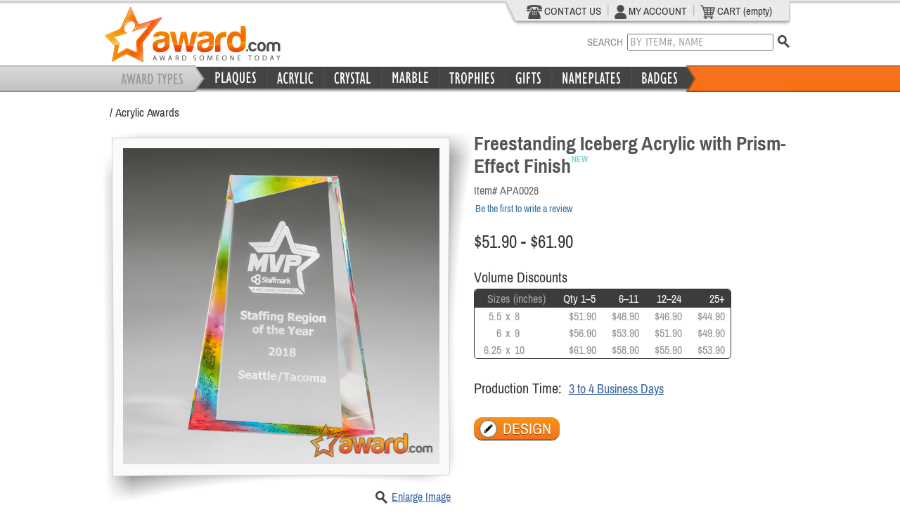

--- FILE ---
content_type: text/html;charset=ISO-8859-1
request_url: https://www.award.com/Corporate-Acrylic-Awards/Freestanding-Iceberg-Acrylic-with-Prism-Effect-Finish-8032.html
body_size: 75506
content:
<!DOCTYPE HTML>









		





<html>
<head>
<title>Freestanding Iceberg Acrylic with Prism-Effect Finish </title>
<meta http-equiv="Content-Type" content="text/html; charset=iso-8859-1" />
<META NAME="ROBOTS" CONTENT="Index,Follow">
<META NAME="REVISIT-AFTER" CONTENT="5 days">
<meta name="keywords" content="awards, plaques, award plaques, acrylic awards, personalized gifts, promotional products, engraved gifts, name plates"/>
<meta http-equiv="charset" content="iso-8859-1"/>
<meta name="description" content=" Top Website for Designing Custom Plaques, Awards, Trophies, Name Plates & Personalized Gifts. Free Shipping. Low Prices. Fast Quality Service. Large Selection. Buy Now at Award.com!"/>

<link rel="SHORTCUT ICON" href="/web/images/award-fav.gif" />

<link rel="stylesheet" type="text/css" href="/web/js/jquery-1.10/css/ui-lightness/jquery-ui-1.10.3.custom.css" />
<link rel="stylesheet" type="text/css" href="/web/css/award.css?v=3.0" />


<style>
@font-face {
  font-family: 'Archivo Narrow';
  font-style: normal;
  font-weight: 400;
  src: local('Archivo Narrow Regular'), 
  	   local('ArchivoNarrow-Regular'), 
  	   url(/web/fonts/web/Archivo_Narrow/ArchivoNarrow-Regular.woff) format('woff');
}
@font-face {
  font-family: 'Archivo Narrow';
  font-style: bold;
  font-weight: 700;
  src: local('Archivo Narrow Bold'), 
  	   local('ArchivoNarrow-Bold'), 
  	   url(/web/fonts/web/Archivo_Narrow/ArchivoNarrow-Bold.woff) format('woff');
}

@font-face {
  font-family: 'Carrois Gothic';
  font-style: normal;
  font-weight: 400;
  src: local('Carrois Gothic'), 
       local('CarroisGothic-Regular'), 
       url(/web/fonts/web/Carrois_Gothic/CarroisGothic-Regular.woff) format('woff');
}

</style>


<script type='text/javascript' src='/web/js/jquery-1.10/jquery-1.10.2.min.js'></script>
<script type='text/javascript' src='/web/js/jquery-1.10/jquery-ui-1.10.3.custom.min.js'></script>
<script type='text/javascript' src='/web/js/jquery-touch/jquery.ui.touch-punch.min.js'></script>


<script type="text/javascript" src="/web/js/core/main-min.js?v=3.0"></script>


<script src='https://www.google.com/recaptcha/api.js'></script>

<script>
(function(i,s,o,g,r,a,m){i['GoogleAnalyticsObject']=r;i[r]=i[r]||function(){
(i[r].q=i[r].q||[]).push(arguments)},i[r].l=1*new Date();a=s.createElement(o),
m=s.getElementsByTagName(o)[0];a.async=1;a.src=g;m.parentNode.insertBefore(a,m)
})(window,document,'script','//www.google-analytics.com/analytics.js','ga');

ga('create', 'UA-44942307-1', 'award.com');
ga('send', 'pageview');

</script>


<!-- Global site tag (gtag.js) - Google Ads: 1071912629 -->
<script async src="https://www.googletagmanager.com/gtag/js?id=AW-1071912629"></script>
<script>
  window.dataLayer = window.dataLayer || [];
  function gtag(){dataLayer.push(arguments);}
  gtag('js', new Date());

  gtag('config', 'AW-1071912629');
</script>



<script>

$(document).ready(function() {
	$('#footer').css('margin-top',
		$(document).height() 
		- ($('#header').height() + $('#content').height()  ) 
		- $('#footer').height() - 50);

});

</script>
</head>

<body >

<div id="headerTop" style="display:none;"></div>
<div id="headerTopBorder"></div>
<div id="header">




<script>
$(document).ready(function() {
    initHeader();
});


</script>





<form name="LoginForm" method="post" action="/exec/login;jsessionid=FC2EAC152A45DE5FDBA602E7BD723305">
<input type="hidden" name="action" value="action" />
<input type="hidden" name="execute" value="login" />


</form>

<div class="hBody">
				
	<div class="hlogo">
		<a href="/">
		<img id="logo" alt="Plaques, Awards, Personalized Gifts" title="Plaques, Awards, Personalized Gifts"
		src="/web/images/header/award.png" border="0"/>
		</a>
	</div>
	
	
	
	<div class="right" style="width:410px;margin-right:5px;">
		<div id="headerTab">
			<div class="tabWrapper">
				
				<div class="left" style="padding:2px 3px 3px 25px">
				
					<a href="/exec/contact"><img src="/web/images/header/phone.png">&nbsp;CONTACT US</a>
					
					<div class="left" style="width:9px;text-align:center">|</div>
					
					<a href="/exec/myAccount"><img height="20" src="/web/images/header/myAccount.png">&nbsp;MY ACCOUNT</a>
					
					<div class="left" style="width:9px;text-align:center">|</div>
					
					<a href="/exec/shoppingCart"><img alt="" border="0" src="/web/images/header/cart.png">&nbsp;CART
					
						(empty)</a>
					
				</div>			
				<div class="clear"></div>
			</div>
		</div>	
		<div id="search">
			<div class="right"><a id="searchIcon" href="javascript://" ><img src="/web/images/header/search.png" /></a></div>
			<div class="right">
				<div>SEARCH&nbsp;&nbsp;<input id="q" name="q" class="defaultText" type="text" alt="BY ITEM#, NAME" value="BY ITEM#, NAME"/></div>
				<div id="searchMsg"></div>					
			</div>

			<div class="clear"></div>	
			
		</div>		

	</div>	
	
	<div id="hLogin">


	<div>
		

		<!--
		<div class="label" style="width:500px;height:32px;text-align:right;">
			<div class="left" style="width:50px;padding-top:5px;"><bean:message key="loginForm.email.displayname"/>:</div>
			<div class="left" style="width:110px;"><html:text styleClass="header" property="username" size="17" maxlength="50"/></div>
			<div class="left" style="width:80px;padding-top:5px;"><bean:message key="loginForm.password.displayname"/>:</div>
			<div class="left" style="width:110px;"><html:password styleClass="header" property="password" size="17" maxlength="12" redisplay="false"/></div>
			<div class="left" style="width:70px;padding-top:1px;"><input type="image" src="/web/images/login_up.gif" onmouseover="this.src='/web/images/login_dn.gif'" onmouseout="this.src='/web/images/login_up.gif'" /></div>
			<div class="left" style="width:70px;padding-top:5px;">| <a href="/exec/register">Register</a></div>
			<div class="clear"></div>
		</div>
		<div style="width:450px;text-align:left;position:relative;top:-5px;left:6px;">
			<div class="left" style="position:relative;top:-3px;width:20px;"><input type="checkbox" name="saveLogin" tabindex="4"/></div>
			<div class="left" style="width:175px;">Remember me.</div>
			<div class="left" style="width:120px;"><a href="/exec/forgot">Forgot</a> password?</div>
			<div class="clear"></div>
		</div>
		 -->

		
	</div>

</div>

	
	<div class="clear"></div>
</div>	

<div class="hBarBg">	
	<img class="hBarBgImg" src="/web/images/header/headerbar.png" alt="" style="display:none;"/>
	
	<div class="hLinks">
		<div class="hTabDiv" style="width:150px;"></div>
	
		<!-- Plaques -->
		<div class="hTabDiv" style="width:78px;">
			<a class="hTab" href="/browse/Plaques"></a>
		</div>
		<div class="hMenu" style="width:310px;height:260px;">			
			<div class="hMenuBody">	
				<div class="pointer"><img src="/web/images/header/menu-pointer.png" border="0"/></div>
				<div class="pointerBar"></div>
				<div class="menuText">
					<ul><li><a href="/browse/Plaques">Show All</a></li></ul>
					<div style="border-top:1px dotted #C8C8C8;"></div>
					<ul>				
						<li><a id="p1" href="/browse/Engraved-Award-Plaques">Engraved Plaques</a></li>
						<li><a id="p2" href="/browse/Full-Color-Plaques">Full Color Plaques</a></li>
						<li><a id="p3" href="/browse/Perpetual-Plaques">Perpetual Plaques</a></li>
						<li><a id="p4" href="/browse/Desktop-Plaques">Desktop Plaques</a></li>						
						<li><a id="p5" href="/browse/Gavel-Plaques">Gavel Plaques</a></li>
						<li><a id="p6" href="/browse/Clock-Plaques">Clock Plaques</a></li>
						<li><a id="p7" href="/browse/Photo-Plaques">Photo Plaques</a></li>
						<li><a id="p8" href="/browse/Outdoor-Plaques">Outdoor Plaques</a></li>						
<!--
						<li><a id="p9" style="font-style:italic;" href="/exec/designPlaque">Create Your Own</a></li>
-->
					</ul>					
				</div>
				<div class="menuPreview" style="padding-top:30px;">
					<img id="img-p1" src="/web/images/header/plaques-engraved.jpg"/>
					<img id="img-p2" src="/web/images/header/plaques-color.jpg"/>
					<img id="img-p3" src="/web/images/header/plaques-perpetual.jpg"/>
					<img id="img-p4" src="/web/images/header/plaques/desktop-plaques.jpg"/>
					<img id="img-p5" src="/web/images/header/plaques-gavel.jpg"/>
					<img id="img-p6" src="/web/images/header/plaques-clock.jpg"/>
					<img id="img-p7" src="/web/images/header/plaques-photo.jpg"/>
					<img id="img-p8" src="/web/images/header/plaques/outdoor-plaques.jpg"/>					
					<img id="img-p9" src="/web/images/header/plaques/build-your-own-plaques.jpg"/>		
				</div>
				<div class="clear"></div>	
			</div>			
			<div class="hMenuBg"></div>			
		</div>		
		<div class="hTabSpacer"></div>
		
		
		<!-- Acrylic -->
		<div class="hTabDiv" style="width:70px;">
			<a class="hTab" href="/browse/Corporate-Acrylic-Awards"></a>
		</div>
			<div class="hMenu" style="width:330px;height:175px;">			
			<div class="hMenuBody">	
				<div class="pointer"><img src="/web/images/header/menu-pointer.png" border="0"/></div>
				<div class="pointerBar"></div>
				<div class="menuText">
					<ul><li><a href="/browse/Corporate-Acrylic-Awards">Show All</a></li></ul>
					<div style="border-top:1px dotted #C8C8C8;"></div>
					<ul>				
						<li><a id="p1" href="/browse/Engraved-Acrylic-Awards">Engraved Acrylic</a></li>
						<li><a id="p2" href="/browse/Full-Color-Acrylic-Awards">Full Color Acrylic</a></li>
						<li><a id="p3" href="/browse/Acrylic-Wall-Plaques">Acrylic Wall Plaques</a></li>
					</ul>					
				</div>
				<div class="menuPreview">
					<img id="img-p1" src="/web/images/header/acrylic-awards/engraved-acrylic-awards.jpg"/>	
					<img id="img-p2" src="/web/images/header/acrylic-awards/full-color-acrylic-awards.jpg"/>	
					<img id="img-p3" src="/web/images/header/acrylic-awards/acrylic-wall-plaques.jpg"/>						
				</div>
				<div class="clear"></div>	
			</div>			
			<div class="hMenuBg"></div>			
		</div>			
		<div class="hTabSpacer"></div>
		
				
		<!-- Crystal -->
		<div class="hTabDiv" style="width:71px;">
			<a class="hTab" href="/browse/Crystal-Awards"></a>
		</div>
		<div class="hMenu" style="width:165px;height:171px;">			
			<div class="hMenuBody">	
				<div class="pointer"><img src="/web/images/header/menu-pointer.png" border="0"/></div>
				<div class="pointerBar"></div>
				<div class="imgPreview">
					<a class="imgA" href="/browse/Crystal-Awards"><img src="/web/images/header/crystal.jpg" /></a>
				</div>
				<div class="clear"></div>	
			</div>			
			<div class="hMenuBg"></div>			
		</div>				
		<div class="hTabSpacer"></div>		
		
		
		
		
		<!-- Marble -->
		<div class="hTabDiv" style="width:71px;">
			<a class="hTab" href="/browse/Marble-Awards"></a>
		</div>
		<div class="hMenu" style="width:165px;height:171px;">			
			<div class="hMenuBody">	
				<div class="pointer"><img src="/web/images/header/menu-pointer.png" border="0"/></div>
				<div class="pointerBar"></div>
				<div class="imgPreview">
					<a class="imgA" href="/browse/Marble-Awards"><img src="/web/images/header/marble.jpg" /></a>
				</div>
				<div class="clear"></div>	
			</div>			
			<div class="hMenuBg"></div>			
		</div>				
		<div class="hTabSpacer"></div>
		
		
				
		<!-- Trophies -->
		<div class="hTabDiv" style="width:83px;">
			<a class="hTab" href="/browse/Corporate-Trophies"></a>
		</div>
		<div class="hMenu" style="width:330px;height:200px;">			
			<div class="hMenuBody">	
				<div class="pointer"><img src="/web/images/header/menu-pointer.png" border="0"/></div>
				<div class="pointerBar"></div>
				<div class="menuText" style="padding-bottom:60px;">
					<ul><li><a href="/browse/Corporate-Trophies">Show All</a></li></ul>
					<div style="border-top:1px dotted #C8C8C8;"></div>
					<ul>												
						<li><a id="p1" href="/browse/Trophy-Cups">Trophy Cups</a></li>						
						<li><a id="p2" href="/browse/Figurines">Figurines</a></li>
						
						<li><a id="p3" href="/browse/Fantasy-Sports-Trophies">Fantasy Sports</a></li>
						
						<li><a id="p4" href="/browse/Fantasy-Football-Trophies"><span style="padding-left:15px;">Fantasy Football</span></a></li>
						<li><a id="p5" href="/browse/Fantasy-Baseball-Trophies"><span style="padding-left:15px;">Fantasy Baseball</span></a></li>
						<li><a id="p6" href="/browse/Fantasy-Basketball-Trophies"><span style="padding-left:15px;">Fantasy Basketball</span></a></li>

						
						
					</ul>					
				</div>
				<div class="menuPreview" style="padding-top:5px;">
					<img id="img-p1" src="/web/images/header/trophy-cup.jpg"/>
					<img id="img-p2" src="/web/images/header/trophy-figurine.jpg"/>
					<img id="img-p3" src="/web/images/header/trophy-fantasy-sports.jpg"/>
					<img id="img-p4" src="/web/images/header/trophy-fantasy-football.jpg"/>
					<img id="img-p5" src="/web/images/header/trophy-fantasy-baseball.jpg"/>
					<img id="img-p6" src="/web/images/header/trophy-fantasy-basketball.jpg"/>
				</div>
				<div class="clear"></div>	
			</div>			
			<div class="hMenuBg"></div>			
		</div>		
		<div class="hTabSpacer"></div>
		
			
		<!-- Gifts -->
		<div class="hTabDiv" style="width:55px;">
			<a class="hTab" href="/browse/Personalized-Gifts"></a>
		</div>
		<div class="hMenu" style="width:270px;height:175px;">			
			<div class="hMenuBody">	
				<div class="pointer"><img src="/web/images/header/menu-pointer.png" border="0"/></div>
				<div class="pointerBar"></div>
				<div class="menuText" style="padding-bottom:40px;">
					<ul><li><a href="/browse/Personalized-Gifts">Show All</a></li></ul>
					<div style="border-top:1px dotted #C8C8C8;"></div>
					<ul>	
						<li><a id="p1" href="/browse/Holiday">Holiday</a></li>
						<li><a id="p2" href="/browse/Clocks-Engraved-Gifts">Clocks</a></li>						
						<li><a id="p3" href="/browse/Engraved-Wine-Gifts">Wine Gifts</a></li>
						<li><a id="p4" href="/browse/Desk-Sets-Engraved-Gifts">Desk Items</a></li>
						<li><a id="p5" href="/browse/Frames">Frames</a></li>						
					</ul>					
				</div>
				<div class="menuPreview">
					<img id="img-p2" src="/web/images/header/gifts-clock.jpg"/>
					<img id="img-p3" src="/web/images/header/gifts-wine.jpg"/>
					<img id="img-p4" src="/web/images/header/gifts-desk-items.jpg"/>
					<img id="img-p5" src="/web/images/header/gifts-frames.jpg"/>					
				</div>
				<div class="clear"></div>	
			</div>			
			<div class="hMenuBg"></div>			
		</div>		
		<div class="hTabSpacer"></div>
		
		
		<!-- Nameplates -->
		<div class="hTabDiv" style="width:102px;">
			<a class="hTab" href="/browse/Name-Plates"></a>
		</div>
		<div class="hMenu" style="width:165px;height:171px;">			
			<div class="hMenuBody">	
				<div class="pointer"><img src="/web/images/header/menu-pointer.png" border="0"/></div>
				<div class="pointerBar"></div>
				<div class="imgPreview">
					<a class="imgA" href="/browse/Name-Plates"><img src="/web/images/header/nameplate.jpg" /></a>
				</div>
				<div class="clear"></div>	
			</div>			
			<div class="hMenuBg"></div>			
		</div>				
		<div class="hTabSpacer"></div>
		
		
		<!-- Badges -->
		<div class="hTabDiv" style="width:70px;"><a class="hTab" href="/browse/Name-Badges"></a></div>
		<div class="hMenu" style="width:308px;height:175px;">			
			<div class="hMenuBody">	
				<div class="pointer"><img src="/web/images/header/menu-pointer.png" border="0"/></div>
				<div class="pointerBar"></div>
				<div class="menuText" style="padding-bottom:80px;">
					<ul><li><a href="/browse/Name-Badges">Show All</a></li></ul>
					<div style="border-top:1px dotted #C8C8C8;"></div>
					<ul>												
						<li><a id="p1" href="/browse/Engraved-Name-Badges">Engraved Badges</a></li>						
						<li><a id="p2" href="/browse/Color-Name-Badges">Full Color Badges</a></li>				
					</ul>					
				</div>
				<div class="menuPreview">
					<img id="img-p1" src="/web/images/header/badge-engraved.jpg"/>
					<img id="img-p2" src="/web/images/header/badge-color.jpg"/>					
				</div>
				<div class="clear"></div>	
			</div>			
			<div class="hMenuBg"></div>			
		</div>		
		<div class="hTabSpacer"></div>
		
		
				
	</div>			
</div>
<div class="clear"></div>
	
	
	
	
</div>

<div id="scroller-anchor"></div> 

<div id="wrapper">
	

	

	<div id="content">



<script type="text/javascript">
<!--
var content = new Array ();

content[0] = new Array(false, new Array(
'sub_0_1'

,'sub_0_2'

,'sub_0_3'

,'sub_0_4'

,'sub_0_5'

,'sub_0_6'

,'sub_0_7'

,'sub_0_8'

,'sub_0_9'

));

content[1] = new Array(false, new Array(
'sub_1_1'

,'sub_1_2'

,'sub_1_3'

));

content[2] = new Array(false, new Array(
'sub_2_1'

,'sub_2_2'

,'sub_2_3'

,'sub_2_4'

,'sub_2_5'

,'sub_2_6'

,'sub_2_7'

,'sub_2_8'

,'sub_2_9'

,'sub_2_10'

,'sub_2_11'

,'sub_2_12'

,'sub_2_13'

,'sub_2_14'

));

content[3] = new Array(false, new Array(
'sub_3_1'

));

content[4] = new Array(false, new Array(
'sub_4_1'

,'sub_4_2'

,'sub_4_3'

,'sub_4_4'

,'sub_4_5'

,'sub_4_6'

,'sub_4_7'

,'sub_4_8'

,'sub_4_9'

,'sub_4_10'

));

content[5] = new Array(false, new Array(
'sub_5_1'

,'sub_5_2'

,'sub_5_3'

,'sub_5_4'

,'sub_5_5'

,'sub_5_6'

));

content[6] = new Array(false, new Array(
'sub_6_1'

));

content[7] = new Array(false, new Array(
'sub_7_1'

,'sub_7_2'

));

if (isDOM || isIE) {
	document.writeln('<style type="text/css">');
	document.writeln('.SubItemRow \{ display: none; \}');
	document.writeln('<\/style>');
}
// -->

function generateUrl(prodType, selected) {
location.href = '/catalog/' + prodType + '/' + expanded + '/' + selected;
}
</script>



<link rel="stylesheet" type="text/css" href="/web/js/studio-2.0/css/designStudio.css?v=3.0" />


<!--[if IE]>
<link rel="stylesheet" type="text/css" href="/web/js/studio-2.0/css/designStudio_ie.css" />
<![endif]-->


<script type='text/javascript' src='/web/js/jquery-1.3.2/jquery.qtip-1.0.0/jquery.qtip-1.0.0-rc3.min.js'></script>
<script type='text/javascript' src='/web/js/jquery-1.3.2/jquery.ui.stars-2.1/ui.stars.js'></script>



<script type='text/javascript' src='/web/js/core/json2-ob.js'></script>
<script type='text/javascript' src='/web/js/studio-2.0/ds-min-ob.js?v=3.0'></script>



<div id="hideTip" style="width:0px;height:0px;"></div>
<div id="productDesignPage">
	<div id="breadcrumbWrapper">
		<div id="breadcrumb" style="width:95%">
		
			 / <a href='/browse/Corporate-Acrylic-Awards' >Acrylic Awards</a>
		
		</div>
		<div class="clear"></div>
	</div>
</div>
<div id="productDesignTemplate">
	
	
		





		




<script type='text/javascript' src='/web/js/product/productDesignPage-min.js?v=3.0'></script>





	
	<div id="productDesignPage">
		<input type="hidden" id="pid" name="pid" value="8032"/>
		
		<div id="enlargeDiv">
			<div style="position:relative;">
				<div style="position:absolute;top:-18px;right:-23px;"><a href="javascript://" onclick="$('#enlargeDiv').dialog('close');"><img src="/web/images/remove.png"/></a></div>
				<div id="loaderLgPopup" style=""><img title="Loading... Please Wait." src="/web/images/loader2.gif" /></div>				
			</div>

			
				<div class="left" style="width:50px;padding:5px 0px 0px 15px;">
					
					<div class="frame40" style="margin-bottom:10px;"><div><a href="javascript://" onclick="loadLargeImage('/web/images/products/acrylic/lg/freestanding-iceberg-acrylic-with-prism-effect-finish-APA0028.jpg')"><img alt="" src="/web/images/products/acrylic/sm/freestanding-iceberg-acrylic-with-prism-effect-finish-APA0028.jpg"/></a></div></div>
					
					
					
					
					<div class="clear"></div>
				</div>
				
				<div class="right" style="width:600px;vertical-align:middle;margin-top:3px;margin-bottom:13px;padding-right:0px;">
					<div id="enlargeImg"></div>
				</div>
				<div class="clear"></div>
			
		</div>
		
		<div class="left" style="width:525px;">
			<!-- Picture Region -->
			
			<div style="position:relative;">			
				<div class="frame480"><div><img id="detImg" title="Freestanding Iceberg Acrylic with Prism-Effect Finish" alt="Freestanding Iceberg Acrylic with Prism-Effect Finish" src="/web/images/products/acrylic/det/freestanding-iceberg-acrylic-with-prism-effect-finish-APA0028.jpg"></div></div>			
					
				<div id="loaderDet"><img title="Loading... Please Wait." src="/web/images/loader2.gif" /></div>				
					
				<div style="position:absolute;top:510px;width:500px;" >
				
									

						
						

					<div class="right">
						<a href="javascript://" onclick="$('#enlargeDiv').dialog('open');" class="small">Enlarge Image</a>
					</div>
					<div class="right">
						<a href="javascript://" onclick="$('#enlargeDiv').dialog('open');"><img alt="Enlarge Image" src="/web/images/header/search.png"/></a>
					</div>
					
					
					<div class="clear"></div>
				</div>
			</div>	
			
		</div>	
			
		<div class="right" style="width:460px;">
			<h1>Freestanding Iceberg Acrylic with Prism-Effect Finish<span class='new'>NEW</span></h1>

			<h2></h2>
			<div class="itemNumber">Item# APA0028</div>
			<div style="padding-bottom:25px;">		
			
			
				<div style="padding-top:8px;line-height:16px;vertical-align:middle;"><a class="reviews" href="/exec/writeReview?pid=8032">Be the first to write a review</a></div>
			
			</div>

			
			
				

					<div style="padding-bottom:25px;">
						
							<div class="priceLarge">$51.90 - $61.90</div>
						
					</div>

					
					<div class="label" style="padding-bottom:5px;">Volume Discounts</div>
					<div id="discount" style="padding-bottom:30px;">



<div id="discountTable">

<script>







</script>

<table>
	<tr style="text-align:right;">
	
	
	
	        <th colspan="3" style="text-align:center;color:#AAAAAA;">&nbsp;Sizes (inches)</th>
	      
	
			
	        <th>Qty 1&ndash;5</th>
			
			
	
	        
	        <th>6&ndash;11</th>
	        
	
	        
	        <th>12&ndash;24</th>
	        
	
	        
	        <th>25+</th>
	        
	
	        
	
	
	</tr>
	
	<tr 
	
		class="instock" 
		
					
					onclick="showDesign($(this).children('td:first-child').html() + ' ' + $(this).children('td:nth-child(2)').html()  + ' ' + $(this).children('td:nth-child(3)').html()  );"
					
			
	
	
	>
			
			
	        
		        <td style="text-align:right;width:35px;">5.5</td>
		        <td style="text-align:center;width:3px;">x</td>
		        <td style="text-align:left;" nowrap>8</td>
	        

	        	
		        <td ><span class='price'>$51.90</span></td>
	        
		        <td ><span class='price'>$48.90</span></td>
	        
	        
	    	    <td ><span class='price'>$46.90</span></td>
	        
	        
	        	<td ><span class='price'>$44.90</span></td>
	        
	        

	</tr>
	
	<tr 
	
		class="instock" 
		
					
					onclick="showDesign($(this).children('td:first-child').html() + ' ' + $(this).children('td:nth-child(2)').html()  + ' ' + $(this).children('td:nth-child(3)').html()  );"
					
			
	
	
	>
			
			
	        
		        <td style="text-align:right;width:35px;">6</td>
		        <td style="text-align:center;width:3px;">x</td>
		        <td style="text-align:left;" nowrap>9</td>
	        

	        	
		        <td ><span class='price'>$56.90</span></td>
	        
		        <td ><span class='price'>$53.90</span></td>
	        
	        
	    	    <td ><span class='price'>$51.90</span></td>
	        
	        
	        	<td ><span class='price'>$49.90</span></td>
	        
	        

	</tr>
	
	<tr 
	
		class="instock" 
		
					
					onclick="showDesign($(this).children('td:first-child').html() + ' ' + $(this).children('td:nth-child(2)').html()  + ' ' + $(this).children('td:nth-child(3)').html()  );"
					
			
	
	
	>
			
			
	        
		        <td style="text-align:right;width:35px;">6.25</td>
		        <td style="text-align:center;width:3px;">x</td>
		        <td style="text-align:left;" nowrap>10</td>
	        

	        	
		        <td ><span class='price'>$61.90</span></td>
	        
		        <td ><span class='price'>$58.90</span></td>
	        
	        
	    	    <td ><span class='price'>$55.90</span></td>
	        
	        
	        	<td ><span class='price'>$53.90</span></td>
	        
	        

	</tr>
	
</table>
</div>

</div>
					


					
					<div class="label" style="padding-bottom:30px;">Production Time: <a id="productionTime" href="javascript://" class="large">3 to 4 Business Days</a></div>
					


					<div>
						<a class="buttonOrange" href="javascript://" onclick="showDesign();"><img src="/web/images/home/pencil.png"/><span>DESIGN</span></a>
					</div>
	
					
				

			
			
			<div class="clear"></div>
		</div>
		<div class="clear"></div>		

		
		
		<div id="bodyTabs">
		    <ul>
		        <li><a href="#description">Description</a></li>
		        <li><a href="#shipping">Delivery Dates</a></li>
		        <li><a href="#reviews">Customer Reviews</a></li>
		        <li><a href="#similar">Related Products</a></li>
		    </ul>
		    										
			<!-- Product Description -->
			<div id="description">
				<h3 style="font-size:16px;"></h3>
	
				<div style="padding-top:20px;"><span style="font-weight:bold;">Personalization Cost:</span> First 50 Characters FREE. Additional Characters are $0.10 each.</div>
			</div>
		
		
			<!-- Delivery Region -->
			<div id="shipping">
				
				<div style="line-height:130%">
					If you place your order today, then we estimate to complete production and ship the order by Wednesday, January 28, 2026.
					Please allow more time for large quantities.
				</div>
				<div style="padding-top:20px;padding-bottom:5px;">Your <span style="font-weight:bold;">Delivery Date</span> depends on the shipping method you select on the Checkout page.</div>
				<table>
					<tr>
						<th>Shipping Method</th>
						<th>Overnight</th>
						<th>2-Day</th>
						<th>3-Day</th>
						<th>Standard</th>
					</tr>
					<tr>
						<td>Estimated Delivery Date</td>
						<td>Thu, 01/29/26</td>
						<td>Fri, 01/30/26</td>
						<td>Mon, 02/02/26</td>
						<td>Wed, 02/04/26</td>
					</tr>
				</table>
				<div style="padding-top:8px;">Need a Rush Order? Email: <a class="email" href="mailto:order@Award.com">order@award.com</a></div>
			</div>
		
		
			<!-- Customer Reviews Region -->
			<div id="reviews">
				<div id="reviewsDialog"></div>
	
				
				<div>There are currently no customer reviews for this product. <a class="small" href="/exec/writeReview?pid=8032">Be the first to write a review.</a></div>
				
			</div>
			
			<div id="similar">
				

<div>

	<div>
		
	<div class="clear"></div>
	</div>

</div>
			</div>
		</div>
		
		
	</div>
		
		
	<!-- Right Column -->
	
		
	
			
		<!-- Design Studio Region -->	
		<form name="DesignForm" method="post" action="/exec/productDesign;jsessionid=FC2EAC152A45DE5FDBA602E7BD723305" id="DesignForm">
			<input type="hidden" name="session" value="">

			<div id="designStudioRegion">		
				<div id="body">
					
					  <script>$(document).ready(function(){  A.gY("");A.gW({"productNumber":"APA0028","id":8032,"previewImage":"","color":"Clear, Color, White","name":"Freestanding Iceberg Acrylic with Prism-Effect Finish","priceList":[],"type":"acrylic","size":"5.5 x 8 (inches)"});  var gg=new am();gg.eU({"canvasH":426,"productNumber":"APA0028A","id":8033,"previewImage":"/web/images/products/acrylic/prev/freestanding-iceberg-acrylic-with-prism-effect-finish-APA0028A.jpg","itemH":570,"color":"Clear, Color, White","canvasPosY":80,"canvasPosX":184,"itemW":570,"name":"Freestanding Iceberg Acrylic with Prism-Effect Finish","priceList":[{"price":51.9,"quantity":1},{"price":48.9,"quantity":6},{"price":46.9,"quantity":12},{"price":44.9,"quantity":25}],"type":"acrylic","canvasW":210,"size":"5.5 x 8 (inches)"});A.hf(gg);  var gg=new am();gg.eU({"canvasH":483,"productNumber":"APA0028B","id":8034,"previewImage":"/web/images/products/acrylic/prev/freestanding-iceberg-acrylic-with-prism-effect-finish-APA0028B.jpg","itemH":630,"color":"Clear, Color, White","canvasPosY":83,"canvasPosX":199,"itemW":630,"name":"Freestanding Iceberg Acrylic with Prism-Effect Finish","priceList":[{"price":56.9,"quantity":1},{"price":53.9,"quantity":6},{"price":51.9,"quantity":12},{"price":49.9,"quantity":25}],"type":"acrylic","canvasW":247,"size":"6 x 9 (inches)"});A.hf(gg);  var gg=new am();gg.eU({"canvasH":534,"productNumber":"APA0028C","id":8035,"previewImage":"/web/images/products/acrylic/prev/freestanding-iceberg-acrylic-with-prism-effect-finish-APA0028C.jpg","itemH":690,"color":"Clear, Color, White","canvasPosY":84,"canvasPosX":218,"itemW":690,"name":"Freestanding Iceberg Acrylic with Prism-Effect Finish","priceList":[{"price":61.9,"quantity":1},{"price":58.9,"quantity":6},{"price":55.9,"quantity":12},{"price":53.9,"quantity":25}],"type":"acrylic","canvasW":270,"size":"6.25 x 10 (inches)"});A.hf(gg);   cE();      $('#awardFlag').mouseenter(function(){$(this).find("img").animate({height:"68px"},200,function(){});}).mouseleave(function(){$(this).find("img").animate({height:"60px"},100,function(){});}).click(function(){iA();});  }); </script> <style> #designArea{position:relative;margin:auto 0;text-align:-moz-center; #text-align:center;height:570px;user-select:none; -khtml-user-select:none; -moz-user-select:none;overflow:visible;vertical-align:middle;}#items{width:650px;overflow:visible; #overflow:hidden;text-align:center;margin:auto 0;}.item{padding:0px;position:relative;width:650px;height:570px;text-align:center;overflow:visible;}.productBg{position:absolute;background:url('/web/images/products/acrylic/prev/freestanding-iceberg-acrylic-with-prism-effect-finish-APA0028A.jpg') no-repeat;width: 570px;height: 570px;margin-right: 40px;margin-left: 40px;pointer-events:none;}  .productArea{position:relative;width:570px;height:570px;margin-right:auto;margin-left:auto;}.productArea td{padding:0px;}.canvas{border:1px dashed red;position:relative;background-color:transparent;cursor:text;text-align:center;margin-left:183px;margin-top:79px;margin-right:0px;margin-bottom:0px;width:210px;height:426px;} </style> <input type="hidden" id="action" name="action" value="designProd"/> <input type="hidden" id="status" name="status" value=""/> <input type="hidden" id="itemW" value="570"/> <input type="hidden" id="itemH" value="570"/> <input type="hidden" id="canvasW" value="210"/> <input type="hidden" id="canvasH" value="426"/> <input type="hidden" id="engraveHexCode" value="FAFAFA"/> <input type="hidden" id="engraveColor" value="white"/> <input type="hidden" id="curDesign" value="0"/> <input type="hidden" id="ptype" name="ptype" value="Corporate-Acrylic-Awards"/> <input type="hidden" id="targetImgDiv" name="targetImgDiv"/> <input type="hidden" id="selectedBackingId" name="selectedBackingId"/> <input type="hidden" id="productIds" name="productIds" value="8033,"/> <input type="hidden" id="plateId" name="plateId"/> <input type="hidden" id="selectedPlateHexCode" name="selectedPlateHexCode"/> <input type="hidden" id="logosInCart" value=""/> <input type="hidden" id="cartItemId" name="cartItemId" value=""/> <input type="hidden" id="cartItemIdForDesign" name="cartItemIdForDesign" value=""/> <input type="hidden" id="studioJSON" name="studioJSON" value=""/> <input type="hidden" id="isDesignLoaded" name="isDesignLoaded" value=""/> <input type="hidden" id="DISPLAY_WIDTH_PADDING" name="DISPLAY_WIDTH_PADDING" value="80"/> <div id="designStudio"> <div class="designName" title=""> <span style="color:#888">Design Name:</span> <span id="toolbarTitle">Not Saved</span> </div> <a id="awardFlag" href="javascript:" title="Expand | Standard View" alt="Expand | Standard View"> <div class="left" style="width:60px;height:60px;"> <img style="height:60px;" src="/web/images/award_flag.png"/> </div> </a> <div class="left" style="width:38%;position:relative;top:-3px;">Design Studio</div> <div class="clear"></div> </div> <div id="studioArea"> <div style="min-height:500px;"> <div id="studioTabs"> <ul> <li><a id="addTextTab" href="#tabAddText">Design Area</a></li> <li><a id="designIdeasTab" href="/web/jsp/design/studio/tabDesignIdeas.jsp">Templates</a></li>  </ul> <div id="tabAddText"> 




 <div id="loginState" style="display:none;"><input type="hidden" id="isUserLoggedIn" value="false"/></div> <table id="designAreaT"> <tr> <td id="leftPanel" style="width:30%;vertical-align:top;"> 

<script>
function toggleInstructions(id, str) {
	var curNote = $('#notes').val();
	var index = curNote.indexOf(str);
	
	if ($('#'+id).prop('checked')) {
		if (index == -1) {
			$('#notes').val(str + curNote);
		}
	} else {
		if (index >= 0) {
			var newNoteBegin = curNote.substring(0, index);
			var newNoteEnd = curNote.substring(index+str.length, curNote.length); 
			curNote = newNoteBegin + newNoteEnd;
			$('#notes').val(curNote);
		}	
	}	
}

function initIntructions() {

}

</script>	

<div id="accordion">
    <h3>Quantity and Options</h3>
    <div>
    	
    	    <script>$(document).ready(function(){var prodDefaults=new Array();  var engraveColor='white';if('black'==engraveColor){engraveColor='000000';}else if('white'==engraveColor){engraveColor='FFFFFF';}else if('silver'==engraveColor){engraveColor='C0C0C0';}else{engraveColor='';}prodDefaults['5.5 x 8 (inches)']={engraveColor:engraveColor};  var engraveColor='white';if('black'==engraveColor){engraveColor='000000';}else if('white'==engraveColor){engraveColor='FFFFFF';}else if('silver'==engraveColor){engraveColor='C0C0C0';}else{engraveColor='';}prodDefaults['6 x 9 (inches)']={engraveColor:engraveColor};  var engraveColor='white';if('black'==engraveColor){engraveColor='000000';}else if('white'==engraveColor){engraveColor='FFFFFF';}else if('silver'==engraveColor){engraveColor='C0C0C0';}else{engraveColor='';}prodDefaults['6.25 x 10 (inches)']={engraveColor:engraveColor};  $('#sizeOption').change(function(){var defaults=prodDefaults[$('#sizeOption').val()];$('#textColorValue').html(defaults.engraveColor);});$('#colorOption').change(function(){  });}); </script> <div id="designOptions"> <div class="started" style="">Start Here</div>  <div style="padding:5px 5px 5px 5px;color:#686868;">When ordering more than 1 piece, select 'Different' to personalize each piece with different text.</div>  <div class="bodyRegion"> <div class="row"> <div class="rowLabel" style="padding-top:2px;">Quantity:</div> <div class="data"><input type="number" id="quantity" class="qty" title="Each item can have different text" value="1" maxlength="3" name="quantity"/>&nbsp;&nbsp;</div> <div class="radio1"> <div id="qtySameRadios"> <input type="radio" id="isQtySameT" name="isQtySame" value="true" checked/><label for="isQtySameT" style="width:60px;">Same</label> <input type="radio" id="isQtySameF" name="isQtySame" value="false"/><label for="isQtySameF" style="width:60px;">Different</label> </div> <div class="clear"></div> </div> <div class="clear"></div> </div>     <div class="row"> <div class="rowLabel">Size:</div> <div class="data"> <select name="sizeOption" class="dropDownBoxOption" id="sizeOption"><option value="5.5 x 8 (inches)">5.5 x 8 (inches) - $51.90</option>  <option value="6 x 9 (inches)">6 x 9 (inches) - $56.90</option>  <option value="6.25 x 10 (inches)">6.25 x 10 (inches) - $61.90</option></select> </div> <div class="clear"></div> </div>   </div> <div style="padding-top:0px;"> <div style="width:92%;border-bottom:1px dotted #AAAAAA;margin:0 auto;"></div> </div> <div class="largeText" style="padding:10px 0px;"> Let's start designing! </div> <div id="startDesign"> <div class="left">  <a class="imgTxt" href="javascript:" onclick="$('#accordion').accordion({active:1});">  <p><img src="/web/images/studio/Add-Text.png"/></p> <p>Add<br>Text</p> </a> </div> <div class="or">OR</div> <div class="left">  <a class="imgTxt" href="javascript:" onclick="$('#accordion').accordion({active:3});">  <p><img src="/web/images/studio/Add-Logo.png"/></p> <p>Add<br>Image</p> </a> </div> <div class="or">OR</div> <div class="left">  <a class="imgTxt" href="javascript:" onclick='pL(bj);'>  <p><img src="/web/images/folder.png"/></p> <p>Open<br>Saved</p> </a> </div> <div class="or">OR</div> <div class="left">  <a class="imgTxt" href="javascript:" onclick="$('#studioTabs').tabs({active:1});">  <p><img src="/web/images/template.png"/></p> <p>Design<br>Template</p> </a> </div> <div class="clear"></div> </div> </div>
    	
    	
    </div>
	
    <h3 onclick="initIntructions()">Add Text</h3>
    <div id="addTextPanel" style="padding:0px 10px 5px 10px;">
		<div style="margin:0px;padding-bottom:5px;color:#686868;"><strong>HINT:</strong> Enter the text below. Use blank lines to separate text into paragraphs, so you can apply different formats later.</div>
		<textarea id="addText" name="addText" class="addText" wrap="hard"></textarea>

		<div style="padding:3px 0px 0px 0px; ">
							
			<div class="right" style="display:none;">
				<a id="buttonOptionsAdd" href="javascript://" class="buttonGraySm" alt="Options" title="Options"><img src="/web/images/studio/options.png"/></a>
				
				<div id="optionsAdd" class="dropDownMenu optionsMenu">
					<div class="left" style="padding-top:3px;">Add Text Options</div>
					<div class="xCloseSm" ><img src="/web/images/removeSm.png"></div>
					<div class="clear"></div>
				
					<div class="left" style="width:15px;">
						<input type="radio" id="separateEnterAdd" name="separateText" value="1" checked/>
					</div>
					<div class="left" style="width:230px;position:relative;top:-1px;">
						<label for="separateEnterAdd">Separate text after each ENTER key press.</label>					
					</div>					
					<div class="clear"></div>
					
					<div class="left" style="width:15px;">
						<input type="radio" id="separateBlankAdd" name="separateText" value="2" />
					</div>
					<div class="left" style="width:230px;position:relative;top:-1px;">
						<label for="separateBlankAdd">Separate text after each blank line. Useful when you want to manually wrap text or when entering a list.</label>
					</div>					
					<div class="clear" style="margin-right:10px;border-bottom:1px dotted black;"></div>
					
					<div class="left" style="width:15px;">
						<input name="shiftDownAdd" id="shiftDownAdd" type="checkbox"/>&nbsp;
					</div>
					<div class="left" style="width:230px;position:relative;top:-1px;">
						<label for="shiftDownAdd"><span style="font-weight:bold">Insert Mode</span><br>Move text below down to make room for new text.</label>
					</div>
					<div class="clear"></div>					
				</div>
			</div>
	
			<div class="right" style="padding-right:2px;">
				<a id="buttonAddText" href="javascript://" class="buttonGraySm" alt="Add Text" title="Add Text"><img src="/web/images/studio/add_blue.png"/><span>Submit&nbsp;</span></a>
			</div>
			
			<div class="clear"></div>		
		
		</div>
		
    </div>
    		


    <h3>Edit or Format Text</h3>
    <div id="editTextPanel" style="padding:10px 10px 5px 10px;">
    
    	<div id="editTextArea">
			<input type="hidden" id="editTextId" name="editTextId" value=""/>
			<textarea id="editText" name="editText" class="editText" wrap="hard"></textarea>
			
			<div style="padding:2px 0px 10px 0px;border-bottom:1px dotted #AAAAAA;">
				<div class="left">	
					<a id="buttonDeleteElement" href="javascript://" class="buttonGraySm"><img src="/web/images/studio/delete_on.gif"/><span>Delete</span></a>
				</div>
				
				<div class="right">
					<a id="buttonOptionsEdit" href="javascript://" class="buttonGraySm" alt="Options" title="Options"><img src="/web/images/studio/options.png"/></a>
					
					<div id="optionsEdit" class="dropDownMenu optionsMenu">
						<div class="left" style="padding-top:3px;">Edit Text Options</div>
						<div class="xCloseSm" ><img src="/web/images/removeSm.png"></div>
						<div class="clear"></div>
						
						<div class="left" style="width:15px;">
							<input name="shiftDownEdit" id="shiftDownEdit" type="checkbox"/>&nbsp;
						</div>
						<div class="left" style="width:230px;position:relative;top:-1px;">
							<label for="shiftDownEdit"><span style="font-weight:bold">Insert Mode</span><br>Move text below down to make room for new text.</label>
						</div>
						<div class="clear"></div>					
					</div>
				</div>			
							
				<div class="right" style="padding-right:2px;">
					<a id="buttonEditText" href="javascript://" class="buttonGraySm"><img src="/web/images/studio/update_blue.png"/><span>Update</span></a>
				</div>		
	
				<div class="clear"></div>    		    
			</div>
		</div>
		
		<div id="editToolbar" class="toolbarSm" style="display:none;">		
			<div class="block">
				<p>Font</p>			   	 
				<div class="list">
					<div id="fontSelect" class="selectBox"><span id="fontValue" style="white-space:nowrap;"></span><img title="Font List" style="height:24px;width:20px;" src="/web/images/select_arrow.gif"/></div>
					<ul id="fontList" class="dropDown">
			
						<li style="padding:5px;"><span class="labelXL">Formal Fonts</span></li>
						
							<li><a alt="Baramond" href="javascript://" ><img class="fontImg" title="Baramond" alt="Baramond" src="/web/images/fonts/Baramond.png" /><img class="zoomFont" alt="Baramond" src="/web/images/mag.gif"/></a></li>
						
							<li><a alt="Calligrapher" href="javascript://" ><img class="fontImg" title="Calligrapher" alt="Calligrapher" src="/web/images/fonts/Calligrapher.png" /><img class="zoomFont" alt="Calligrapher" src="/web/images/mag.gif"/></a></li>
						
							<li><a alt="Courier New" href="javascript://" ><img class="fontImg" title="Courier New" alt="Courier New" src="/web/images/fonts/Courier New.png" /><img class="zoomFont" alt="Courier New" src="/web/images/mag.gif"/></a></li>
						
							<li><a alt="GFS Didot" href="javascript://" ><img class="fontImg" title="GFS Didot" alt="GFS Didot" src="/web/images/fonts/GFS Didot.png" /><img class="zoomFont" alt="GFS Didot" src="/web/images/mag.gif"/></a></li>
						
							<li><a alt="Georgia" href="javascript://" ><img class="fontImg" title="Georgia" alt="Georgia" src="/web/images/fonts/Georgia.png" /><img class="zoomFont" alt="Georgia" src="/web/images/mag.gif"/></a></li>
						
							<li><a alt="Germgoth" href="javascript://" ><img class="fontImg" title="Germgoth" alt="Germgoth" src="/web/images/fonts/Germgoth.png" /><img class="zoomFont" alt="Germgoth" src="/web/images/mag.gif"/></a></li>
						
							<li><a alt="Impact" href="javascript://" ><img class="fontImg" title="Impact" alt="Impact" src="/web/images/fonts/Impact.png" /><img class="zoomFont" alt="Impact" src="/web/images/mag.gif"/></a></li>
						
							<li><a alt="Times New Roman" href="javascript://" ><img class="fontImg" title="Times New Roman" alt="Times New Roman" src="/web/images/fonts/Times New Roman.png" /><img class="zoomFont" alt="Times New Roman" src="/web/images/mag.gif"/></a></li>
						
							<li><a alt="Trebuchet MS" href="javascript://" ><img class="fontImg" title="Trebuchet MS" alt="Trebuchet MS" src="/web/images/fonts/Trebuchet MS.png" /><img class="zoomFont" alt="Trebuchet MS" src="/web/images/mag.gif"/></a></li>
						
							<li><a alt="Verdana" href="javascript://" ><img class="fontImg" title="Verdana" alt="Verdana" src="/web/images/fonts/Verdana.png" /><img class="zoomFont" alt="Verdana" src="/web/images/mag.gif"/></a></li>
						
			
						<li class="separator" style="padding:5px;"><span class="labelXL">Casual Fonts</span></li>
						
							<li><a alt="Abscissa" href="javascript://"><img class="fontImg" title="Abscissa" alt="Abscissa" src="/web/images/fonts/Abscissa.png" /><img class="zoomFont" alt="Abscissa" src="/web/images/mag.gif"/></a></li>
						
							<li><a alt="Acens" href="javascript://"><img class="fontImg" title="Acens" alt="Acens" src="/web/images/fonts/Acens.png" /><img class="zoomFont" alt="Acens" src="/web/images/mag.gif"/></a></li>
						
							<li><a alt="Arial" href="javascript://"><img class="fontImg" title="Arial" alt="Arial" src="/web/images/fonts/Arial.png" /><img class="zoomFont" alt="Arial" src="/web/images/mag.gif"/></a></li>
						
							<li><a alt="Blue Highway" href="javascript://"><img class="fontImg" title="Blue Highway" alt="Blue Highway" src="/web/images/fonts/Blue Highway.png" /><img class="zoomFont" alt="Blue Highway" src="/web/images/mag.gif"/></a></li>
						
							<li><a alt="Comic Sans" href="javascript://"><img class="fontImg" title="Comic Sans" alt="Comic Sans" src="/web/images/fonts/Comic Sans.png" /><img class="zoomFont" alt="Comic Sans" src="/web/images/mag.gif"/></a></li>
						
							<li><a alt="Dream Morphans" href="javascript://"><img class="fontImg" title="Dream Morphans" alt="Dream Morphans" src="/web/images/fonts/Dream Morphans.png" /><img class="zoomFont" alt="Dream Morphans" src="/web/images/mag.gif"/></a></li>
						
							<li><a alt="Mural Script" href="javascript://"><img class="fontImg" title="Mural Script" alt="Mural Script" src="/web/images/fonts/Mural Script.png" /><img class="zoomFont" alt="Mural Script" src="/web/images/mag.gif"/></a></li>
						
							<li><a alt="Occidental" href="javascript://"><img class="fontImg" title="Occidental" alt="Occidental" src="/web/images/fonts/Occidental.png" /><img class="zoomFont" alt="Occidental" src="/web/images/mag.gif"/></a></li>
						
			
						<li class="separator"  style="padding:5px;"><span class="labelXL">Script Fonts</span></li>
						
							<li><a alt="Adorable" href="javascript://"><img class="fontImg" title="Adorable" alt="Adorable" src="/web/images/fonts/Adorable.png" /><img class="zoomFont" alt="Adorable" src="/web/images/mag.gif"/></a></li>
						
							<li><a alt="Ajile" href="javascript://"><img class="fontImg" title="Ajile" alt="Ajile" src="/web/images/fonts/Ajile.png" /><img class="zoomFont" alt="Ajile" src="/web/images/mag.gif"/></a></li>
						
							<li><a alt="Amaze" href="javascript://"><img class="fontImg" title="Amaze" alt="Amaze" src="/web/images/fonts/Amaze.png" /><img class="zoomFont" alt="Amaze" src="/web/images/mag.gif"/></a></li>
						
							<li><a alt="Brock Script" href="javascript://"><img class="fontImg" title="Brock Script" alt="Brock Script" src="/web/images/fonts/Brock Script.png" /><img class="zoomFont" alt="Brock Script" src="/web/images/mag.gif"/></a></li>
						
							<li><a alt="Chopin Script" href="javascript://"><img class="fontImg" title="Chopin Script" alt="Chopin Script" src="/web/images/fonts/Chopin Script.png" /><img class="zoomFont" alt="Chopin Script" src="/web/images/mag.gif"/></a></li>
						
							<li><a alt="English" href="javascript://"><img class="fontImg" title="English" alt="English" src="/web/images/fonts/English.png" /><img class="zoomFont" alt="English" src="/web/images/mag.gif"/></a></li>
						
							<li><a alt="Hancock" href="javascript://"><img class="fontImg" title="Hancock" alt="Hancock" src="/web/images/fonts/Hancock.png" /><img class="zoomFont" alt="Hancock" src="/web/images/mag.gif"/></a></li>
						
							<li><a alt="Honey Script" href="javascript://"><img class="fontImg" title="Honey Script" alt="Honey Script" src="/web/images/fonts/Honey Script.png" /><img class="zoomFont" alt="Honey Script" src="/web/images/mag.gif"/></a></li>
						
							<li><a alt="Jacoba" href="javascript://"><img class="fontImg" title="Jacoba" alt="Jacoba" src="/web/images/fonts/Jacoba.png" /><img class="zoomFont" alt="Jacoba" src="/web/images/mag.gif"/></a></li>
						
							<li><a alt="Monotype Corsiva" href="javascript://"><img class="fontImg" title="Monotype Corsiva" alt="Monotype Corsiva" src="/web/images/fonts/Monotype Corsiva.png" /><img class="zoomFont" alt="Monotype Corsiva" src="/web/images/mag.gif"/></a></li>
						
			
						<li class="separator"  style="padding:5px;"><span class="labelXL">Fun Fonts</span></li>
						
							<li><a alt="Asenine" href="javascript://"><img class="fontImg" title="Asenine" alt="Asenine" src="/web/images/fonts/Asenine.png" /><img class="zoomFont" alt="Asenine" src="/web/images/mag.gif"/></a></li>
						
							<li><a alt="Care Bear" href="javascript://"><img class="fontImg" title="Care Bear" alt="Care Bear" src="/web/images/fonts/Care Bear.png" /><img class="zoomFont" alt="Care Bear" src="/web/images/mag.gif"/></a></li>
						
							<li><a alt="Christmas Tree" href="javascript://"><img class="fontImg" title="Christmas Tree" alt="Christmas Tree" src="/web/images/fonts/Christmas Tree.png" /><img class="zoomFont" alt="Christmas Tree" src="/web/images/mag.gif"/></a></li>
						
							<li><a alt="Dear Joe" href="javascript://"><img class="fontImg" title="Dear Joe" alt="Dear Joe" src="/web/images/fonts/Dear Joe.png" /><img class="zoomFont" alt="Dear Joe" src="/web/images/mag.gif"/></a></li>
						
							<li><a alt="Desigers" href="javascript://"><img class="fontImg" title="Desigers" alt="Desigers" src="/web/images/fonts/Desigers.png" /><img class="zoomFont" alt="Desigers" src="/web/images/mag.gif"/></a></li>
						
							<li><a alt="Quill Script" href="javascript://"><img class="fontImg" title="Quill Script" alt="Quill Script" src="/web/images/fonts/Quill Script.png" /><img class="zoomFont" alt="Quill Script" src="/web/images/mag.gif"/></a></li>
						
							<li><a alt="Walkway" href="javascript://"><img class="fontImg" title="Walkway" alt="Walkway" src="/web/images/fonts/Walkway.png" /><img class="zoomFont" alt="Walkway" src="/web/images/mag.gif"/></a></li>
						
			
						<li class="separator"  style="padding:5px;"><span class="labelXL">Greek Fonts</span></li>
						
					</ul>
				</div>	
				<div class="clear"></div>
			</div>			
			
			<div class="block">
				<p>Font Size</p>	
				<div class="list">
					<div id="sizeSelect" class="selectBox"><span id="sizeValue"></span><img title="Font Size" style="height:24px;width:20px;" src="/web/images/select_arrow.gif" /></div>
					<ul id="sizeList" class="dropDown" style="display:none;">
						
						<li><a alt="8" href="javascript://">8</a></li>						
						
						<li><a alt="9" href="javascript://">9</a></li>						
						
						<li><a alt="10" href="javascript://">10</a></li>						
						
						<li><a alt="11" href="javascript://">11</a></li>						
						
						<li><a alt="12" href="javascript://">12</a></li>						
						
						<li><a alt="13" href="javascript://">13</a></li>						
						
						<li><a alt="14" href="javascript://">14</a></li>						
						
						<li><a alt="15" href="javascript://">15</a></li>						
						
						<li><a alt="16" href="javascript://">16</a></li>						
						
						<li><a alt="17" href="javascript://">17</a></li>						
						
						<li><a alt="18" href="javascript://">18</a></li>						
						
						<li><a alt="19" href="javascript://">19</a></li>						
						
						<li><a alt="20" href="javascript://">20</a></li>						
						
						<li><a alt="22" href="javascript://">22</a></li>						
						
						<li><a alt="24" href="javascript://">24</a></li>						
						
						<li><a alt="26" href="javascript://">26</a></li>						
						
						<li><a alt="28" href="javascript://">28</a></li>						
						
						<li><a alt="30" href="javascript://">30</a></li>						
						
						<li><a alt="32" href="javascript://">32</a></li>						
						
						<li><a alt="34" href="javascript://">34</a></li>						
						
						<li><a alt="36" href="javascript://">36</a></li>						
						
						<li><a alt="38" href="javascript://">38</a></li>						
						
						<li><a alt="40" href="javascript://">40</a></li>						
						
						<li><a alt="45" href="javascript://">45</a></li>						
						
						<li><a alt="50" href="javascript://">50</a></li>						
						
						<li><a alt="55" href="javascript://">55</a></li>						
						
						<li><a alt="60" href="javascript://">60</a></li>						
						
						<li><a alt="65" href="javascript://">65</a></li>						
						
						<li><a alt="70" href="javascript://">70</a></li>						
						
						<li><a alt="75" href="javascript://">75</a></li>						
						
						<li><a alt="80" href="javascript://">80</a></li>						
						
						<li><a alt="85" href="javascript://">85</a></li>						
						
						<li><a alt="90" href="javascript://">90</a></li>						
						
						<li><a alt="95" href="javascript://">95</a></li>						
						
						<li><a alt="100" href="javascript://">100</a></li>						
						
						<li><a alt="105" href="javascript://">105</a></li>						
						
						<li><a alt="110" href="javascript://">110</a></li>						
						
						<li><a alt="115" href="javascript://">115</a></li>						
						
						<li><a alt="120" href="javascript://">120</a></li>						
						
						<li><a alt="125" href="javascript://">125</a></li>						
						
						<li><a alt="130" href="javascript://">130</a></li>						
						
						<li><a alt="135" href="javascript://">135</a></li>						
						
						<li><a alt="140" href="javascript://">140</a></li>						
						
						<li><a alt="145" href="javascript://">145</a></li>						
						
						<li><a alt="150" href="javascript://">150</a></li>						
						
					</ul>
				</div>
				<div class="button"><img class="icon" id="fontSizeInc" title="Increase Font Size" src="/web/images/studio/fontSizeInc.png" /></div>
				<div class="button"><img class="icon" id="fontSizeDec" title="Decrease Font Size" src="/web/images/studio/fontSizeDec.png" /></div>
				<div class="clear"></div>
			</div>			
					
			<div class="block">
				<p>Font Style</p>				
				<div class="button"><span id="boldValue" style="display:none"></span><img class="icon iconText" id="bold" title="Bold" src="/web/js/text/icons/bold.gif" /></div>
				<div class="button"><span id="italicValue" style="display:none"></span><img class="icon iconText" id="italic" title="Italic" src="/web/js/text/icons/italics.gif" /></div>
				
				
				
				<div class="clear"></div>
			</div>
			
							
			
			<div class="block">
				<p>Align</p>
				<div class="button"><img class="icon iconAlign" id="alignLeft" alt="Left" title="Left Align" src="/web/js/text/icons/justify_left.gif" /></div>
				<div class="button"><img class="icon iconAlign" id="alignCenter" alt="Center" title="Center Align" src="/web/js/text/icons/justify_center.gif" /></div>
				<div class="button"><img class="icon iconAlign" id="alignRight" alt="Right" title="Right Align" src="/web/js/text/icons/justify_right.gif" /></div>
				<div class="clear"></div>
			</div>			
					
			
					
			<div class="clear"></div>			
		</div>
		
		<div id="editDir" style="display:none;position:relative;">
			<div class="largeText" style="padding:20px 0px;">Please click on the text
			<br> you want to edit.</div>
			<div style="text-align:center;"><img src="/web/images/studio/right.png" /></div>
		
		</div>
		
		
    </div>


    <h3 id="addImage">Add Image</h3>
	<div>

		<div style="width:282px;margin:0 auto;text-align:center;">
			<div class="left">
				<a id="addImageLink" class="imgTxt" href="javascript://">
					<div><img src="/web/images/studio/upload_cloud.png" /></div>
					<p>Upload New</p>
					<p>Image</p>
				</a>
			</div>
			<div class="left" style="font-weight:bold;color:#3b66a3;padding-top:50px;">OR</div>
			<div class="left">
				<a id="addPreviousLink" class="imgTxt" href="javascript://">
					<div><img src="/web/images/studio/save_cloud.png" /></div>
					<p>Previously</p>
					<p>Uploaded</p>
				</a>
			</div>
			<div class="left" style="font-weight:bold;color:#3b66a3;padding-top:50px;">OR</div>
			<div class="left">
				<a id="addClipartLink" class="imgTxt" href="javascript://">
					<div><img src="/web/images/studio/add_clipart.png" /></div>
					<p>Clip Art</p>
					<p>Library</p>
				</a>
			</div>
			<div class="clear"></div>
		</div>

			
		<div style="padding:10px 5px 5px 5px;">
			<div id="recentLogos">
				


<div>





</div>

		
			</div>
		
				
				
			<div id="addImageDialog" class="dialogDiv" style="min-height:575px;">
				<div id="loaderLg"><img title="Loading... Please Wait." src="/web/images/loader2.gif" /></div>				
			</div>
	
			<div id="addPreviousDialog" class="dialogDiv" style="min-height:575px;height:575px !important;">
				<div id="loaderLg"><img title="Loading... Please Wait." src="/web/images/loader2.gif" /></div>				
			</div>
	
			<div id="addClipartDialog" class="dialogDiv" style="min-height:575px;height:575px !important;">
				<div id="loaderLg"><img title="Loading... Please Wait." src="/web/images/loader2.gif" /></div>				
			</div>		
		
		</div>


		
	</div>




    <h3>Summary</h3>
	<div style="padding:10px 10px 5px 10px;">
	    <div>

<div id="summaryTableSm">
	<table>
		<tr>
			<th style="text-align:left;">Description</th>
			<th>Qty</th>
			<th>Unit Price</th>
			<th>Total</th>
		</tr>

		<tr id="designSummaryProduct">



	<td style="text-align:left;">
		<input type="hidden" id="newProdJSON" value='[]' />

		<div>
		
						
					<div class="left">
						<div>Item#: <span id="productNumber0">APA0028A</span></div>
	
						
						<div>Size: <span id="productSize0">5.5 x 8.0 (inches)</span></div>
						
	
						


					</div>
					<div class="clear"></div>
		
		</div>
	</td>
	<td style="vertical-align:top;text-align:right;"><span id="totalQuantity">1</span></td>
	<td style="vertical-align:top;text-align:right;"><span id="productDesignPrice">$51.90</span></td>
	
	<td style="vertical-align:top;text-align:right;"><span id="productTotalPrice">$51.90</span></td>


</tr>

		<tr id="summaryLogoSetup">
			<td colspan="3" style="text-align:left;">Total Personalization Cost:</td>
			<td style="text-align:right;"><span id="totalEngravingCost">$0.00</span></td>
		</tr>
		<!--
		<tr>
			<td><span class="indent" style="padding-bottom:5px;">Logo Setup Cost:</span></td>
			<td style="vertical-align:top;text-align:right;"><span id="logoQuantity"></span></td>
			<td style="vertical-align:top;text-align:right;"><span id="logoUnitPrice"></span></td>
			<td style="vertical-align:top;text-align:right;"><span id="totalLogoCost">$0.00</span></td>
		</tr>
		 -->
		<tr>
			<td colspan="3" style="text-align:right;padding-bottom:5px;border-top: 1px solid #A8A8A8;">Total Price:</td>
			<td style="text-align:right;padding-bottom:5px;border-top: 1px solid #A8A8A8;"><span id="totalPrice">$51.90</span></td>
		</tr>
	</table>
</div>
</div>
	
		<div style="color:#888888;font-size:16px;font-weight:bold;">Special Instructions <span style="font-weight:normal;color:#AAAAAA;">(Optional)</span></div>
		<div style="color:#888888;padding-bottom:5px;">Instructions for text, logo, spacing, etc.</div>
		<textarea id="notes" name="notes"></textarea>

    </div>
    
</div> </td> <td id="rightPanel" style="width:70%;vertical-align:top;"> <div id="workspace"> 




<div id="toolbarWrapper">
	<div class="toolbarHeader" style="display:none;">
		<div class="left">
		
		Design Name - <span id="toolbarTitle">Untitled</span>
		
		</div>
		<div class="clear"></div>
	</div>

	<div class="toolbar">
		


		<div class="left" style="width:3px;">&nbsp;</div>				

		<a class="button" id="delete" title="Delete Selected Text/Logo" href="javascript://"><img src="/web/js/text/icons/delete_on.gif"/><div>Delete</div></a>
		<div class="break"></div>	


		<a class="button" id="undo" title="Undo Last Edit" href="javascript://"><img src="/web/js/text/icons/undo.gif"/><div>Undo</div></a>
		<a class="button" id="redo" title="Redo Last Edit" href="javascript://"><img src="/web/js/text/icons/redo.gif"/><div>Redo</div></a>
		
		<div class="toolLabel">Align<span id="alignValue" style="display:none"></span></div>
		<div class="left"><img class="icon iconAlign" id="alignLeft" alt="Left" title="Left Align" src="/web/js/text/icons/justify_left.gif" /></div>
		<div class="left"><img class="icon iconAlign" id="alignCenter" alt="Center" title="Center Align" src="/web/js/text/icons/justify_center.gif" /></div>
		<div class="left"><img class="icon iconAlign" id="alignRight" alt="Right" title="Right Align" src="/web/js/text/icons/justify_right.gif" /></div>
		
		
		<div id="autoCenterLabel" class="toolLabel" title="Auto Center">Auto-Center<span id="alignValue" style="display:none"></span></div>		
		<div class="left" style="position:relative;top:3px;">
			<div class="data radio1" id="autoCenterToolbar">										
				<input type="radio" id="autoCenterOn" name="autoCenter" value="on" checked/><label for="autoCenterOn" style="width:21px;height:19px;">On</label>
				<input type="radio" id="autoCenterOff" name="autoCenter" value="off" /><label for="autoCenterOff" style="width:21px;height:19px;">Off</label>
			</div>		
		</div>	


		<div class="toolLabel">Vertical Center<span id="alignValue" style="display:none"></span></div>		
		<div class="left"><img class="icon iconVertAlign" id="vertAlign" title="Center Design Vertically" src="/web/js/text/icons/vertical-align.png"/></div>

		<!-- 
		<div class="toolLabel">Center Design<span id="alignValue" style="display:none"></span></div>		
		<div class="left"><img class="icon iconCenterDesign" id="centerDesign" title="Center Design" src="/web/js/text/icons/vertical-align.png"/></div>
		 -->
		
		<!--
		<div class="left"><img class="icon" id="backgroundColor" title="Background Color" src="/web/js/text/icons/backcolor_on.gif" /></div>
		<div class="break"><img src="/web/js/text/icons/seperator.gif" /></div>
		 -->
		

				
		
		
	</div>
	<div class="clear"></div>
</div>


  <div id="toolbarMessageRegion" class="ui-state-highlight ui-corner-all" style="display:none;"> <div id="toolbarMessage"></div> </div> <div id="toolbarLoaderMessageRegion"> <div id="toolbarLoaderMessage"></div> </div> <div id="vertical-menus"> <div id="zoom"> <span id="zoomValue" class="range"></span>% <div id="zoomSlider"></div> <div style="margin-top:23px;">Zoom</div> </div> </div> <div id="designAreaWrapper" class="designAreaWrapper"> 




<div id="defaultDialog" style="display:none;">
	<div class="sectionInstruction">Personalize your award by entering the following information.</div>
	
	<div style="padding:10px;">
		<table cellpadding="3" cellspacing="0" border="0">
			<tr>
				<td class="vl">Company Name: </td>
				<td><input type="text" id="companyName" name="companyName" size="30"/></td>
			</tr>
			<tr>
				<td class="vl">Tagline: </td>
				<td><input type="text" id="tagline" name="tagline" size="30"/> (optional)</td>
			</tr>
		</table>
	</div>
</div>		

		
				 
<div id="designAreaRegion">

		
		
		
			<div class="itemStat"></div>
		
			<div id="designArea" onselectstart="return false;" style="overflow:visible;">	
				<table id="zoomTarget" cellpadding="0" cellspacing="0" border="0" >
					<tr>
						<td width="49%" align="right"><div id="leftWrapper"></div></td>
						<td width="2%;" align="center">
							<div id="items">
								<table cellpadding="0" cellspacing="0" border="0" >
									<tr id="itemsTR">
										<td>
											<div class="item" id="item0">
												<div></div> <!-- div for itemOverlay -->
												<div class="productBg"></div>
												<table id="productArea" class="productArea" cellpadding="0" cellspacing="0" border="0">
													<tr valign="top"><td align="left"><div class="canvas" id="canvas0"></div></td></tr>
												</table>
											</div>
										</td>
									</tr>
								</table>
							</div>
						</td>
						<td width="49%" align="left"><div id="rightWrapper"></div></td>
					</tr>
				</table>
			</div>		

			<div class="itemTools">
				<div id="multiButtons" title="">
					<a id="copyToNextButton" href="javascript://" class="buttonBlueSm multiButton" title="Copy this design to the next item">Copy to Next</a>
					<a id="copyToNextAllButton" href="javascript://"  class="buttonBlueSm multiButton" title="Copy this design to all remaining items">Copy to All</a>
					<a id="findReplace" href="javascript://"  class="buttonBlueSm multiButton" title="After designing the first item, use this tool to Copy the design and Replace text for the remaining items.">Copy & Replace</a>
					<a id="removeCurItem" href="javascript://" class="buttonBlueSm multiButton" title="Removes this item from the total quantity.">Remove Item</a>
				</div>
				<div class="clear"></div>
			</div>
			
		

</div>

<div id="findReplaceDialog" title="Find and Replace" style="display:none;">
	<p id="findReplaceTips"></p>
	<div class="text" style="padding-bottom:5px;">Select the lines of text you want to replace in the other copies.</div>
	<div id="designText" style="padding:15px 10px 10px 10px;"></div>
	<div id="replaceTextRegion"></div>
</div>





 </div> <div id="engravingCostRegion">  <input type="hidden" id="itemFreeChars" name="itemFreeChars" value="50"/> <div id="itemSummaryHeader">ITEM <span id="itemNumber">1</span></div>  <div style="padding:5px;"> <div style="font-weight:bold;"><span>Personalization Cost: </span><span id="itemEngravingCost">$0.00</span>&nbsp; <span id="itemEngravingEach"></span> </div> <div style="padding-top:3px;">Number of Characters: <span id="itemNumChars" style="font-weight:normal">0</span></div> <div style="padding-top:6px;font-style:italic">First 50 Characters FREE</div> <div style="padding-top:2px;font-style:italic">Over 50 are $0.10 each.</div> </div>  </div> <div id="itemNav" style="display:none;"></div> </div> </td> </tr> </table> </div> </div> </div> <div style="position:absolute;top:-11px;right:10px;padding-top:10px;text-align:right;z-index:2;"> <a class="buttonDSHeader" id="save" href="javascript:"><img src="/web/js/text/icons/save_on.gif"/><span>Save</span></a><a class="buttonDSHeader" id="saveAs" href="javascript:"><img src="/web/js/text/icons/save.gif"/><span>Save As</span></a><a class="buttonDSHeader" id="open" href="javascript:"><img src="/web/js/text/icons/open.png"/><span>Open</span></a> </div> <div class="copyright">©2026 Award.com All Rights Reserved.</div> <div class="clear"></div> </div> <div id="studioAddtoCart"><a class="buttonOrange" href="javascript:"><img src="/web/images/header/cart.png"/><span>ADD TO CART</span></a></div> <div id="studioAddToCartRight"></div> <div id="studioAddToCartRightBg"></div> 

<!-- Dialogs -->
<div id="enterTextDialog" title="Enter Text" style="display:none;">
	<p class="sectionInstruction" style="margin:0px;padding-bottom:5px;"><strong>HINT:</strong> Enter the text below. Use blank lines to separate text into groups so you can apply different formats later.</p>
	<div style="text-align:center;">
		<input type="hidden" id="editTextId" name="editTextId" value=""/>
		<textarea wrap="hard" id="enterText" name="enterText" class="enterText"></textarea>
		<div style="padding-top:5px;text-align:left;">
			<table cellpadding=2 cellspacing=0 border=0>
				<tr>
					<td>Options:</td>
					<td style="width:30px;text-align:right;"><input name="shiftDown" id="shiftDown" type="checkbox" checked/></td>
					<td><label for="shiftDown">make room for new text</label></td>
					<td style="width:30px;text-align:right;"><input name="autoCenter" id="autoCenter" type="checkbox" checked/></td>
					<td><label for="autoCenter">auto center</label></td>
				</tr>
			</table>
		</div>
	</div>
</div>

<div id="messageDialog" title="Important Message" style="display:none;">
	<div class="dialogText"></div>
</div>

<div id="multiInstruction" style="overflow:visible;padding:0px !important;display:none;">
	<div class="dialogClose"><div><a class="xClose" href="javascript://"><img src="/web/images/remove.png"/></a></div></div>		

	<div class="textLarge" style="padding:10px;">
		<div class="label" style="font-size:20px;">HINT - When Designing Multiple Items:</div>
		<ul>
			<li>Start by designing the FIRST item.</li>
			<li>Then use our tools to make copies and text replacements.</li>
			<li>Use the arrows to navigate to the other items.</li>
		</ul>	
	</div>
</div>

<div id="removeCurItemDialog" title="Remove Current Item" style="display:none;">
	<div style="text-align:center;" class="text">
		Are you sure you want to remove this item?
	</div>
</div>


<div id="saveAsDialog" title="Save Design As" style="display:none;">
	<p id="saveAsTips"></p>
	<div style="padding-top:12px;">
		<label for="saveAsName">Name</label>
		<input type="text" name="saveAsName" id="saveAsName" size="25" class="text ui-widget-content ui-corner-all" value="" />
	</div>
</div>

<div id="openDialog" title="Open Design" style="display:none;">
	<div id="loaderLg"><img title="Loading... Please Wait." src="/web/images/loader2.gif" /></div>				
</div>


<div id="newDialog" title="Start New Design" style="display:none;">
	<div style="text-align:center;" class="text">
		Are you sure you want to start a new design?
	</div>
</div>

<div id="exitDialog" title="Exit Design Studio" style="display:none;">
	<div style="text-align:center;" class="text">
		Are you sure you want to exit the Design Studio?
	</div>
</div>

<div id="confirmOpenDialog" title="Import Design" style="display:none;">
	<div style="text-align:left;" class="text">
		The design you are opening is for a different product.<br><br>
		Do you want to open that product or import the design to the current product?
	</div>
</div>

<div id="confirmOpenInCartDialog" title="Design in Cart" style="display:none;">
	<div style="text-align:left;" class="text">
		This design is already in the Shopping Cart.<br><br>
		Do you want edit the design in the Shopping Cart or edit a copy?
	</div>
</div>


<div id="confirmReorderDialog" title="Reorder Design" style="display:none;">
	<div style="text-align:left;" class="text">
		The design you are opening has already been ordered.<br><br>
		Do you want to reorder the same product or import the design to the current product?
	</div>
</div>


<div id="confirmOpenSharedDialog" title="Shared Design" style="display:none;">
	<div style="text-align:left;" class="text">
		Do you want to edit the shared design or import the design to the current product?
	</div>
</div>



<div id="shareDialog" title="Share Design" style="display:none;">
	<div id="loaderLg"><img title="Loading... Please Wait." src="/web/images/loader2.gif" /></div>
</div>


<div id="confirmShare" title="Please Confirm" style="display:none;overflow:visible;">
	<div id="loaderLg"><img title="Loading... Please Wait." src="/web/images/loader2.gif" /></div>
</div>


<div id="fontPreviewDialog"  class="imgDialogDiv" style="display:none;">
	<div id="loaderLg"><img title="Loading... Please Wait." src="/web/images/loader2.gif" /></div>
</div>


<div id="helpDialog" title="Help" style="display:none;overflow:visible">
	<div id="loaderLg"><img title="Loading... Please Wait." src="/web/images/loader2.gif" /></div>
</div>


<div id="loading" title="Loading" >
	<div style="align:center;text-align:center">
		<div class="labelLarge" style="padding-top:5px;padding-bottom:15px;">Loading. Please Wait.</div>
		<div><img style="vertical-align:middle;" src="/web/images/loader2.gif" /></div>
	</div>
</div>



  
					
				</div>	
				<div class="clear"></div>
	
				<div style="width:668px;padding:68px 0px 0px 10px;">
					





<div class="sectionMessageTable ui-corner-all">
<div class="messageTitle"><img alt="" src="/web/images/check.gif" border="0" /> Important Message</div>
<div style="padding-left:3px;">Please double-check the spelling, grammar, and punctuation. We will customize the product according to the design above. When necessary, we will help you adjust the spacing, alignment and sizing for best appearance.</div>
</div>
			
				</div>					
			</div>

			
		</form>

		<!-- openShareDialog() -->
		

	
	
	


<script type="text/javascript">
var google_tag_params = {
ecomm_prodid: 'APA0028',
ecomm_pagetype: 'product',
ecomm_totalvalue: 44.9
};
</script>

	
</div></div>
	
	
	<div id="loadingDialog" title="Loading" style="display:none;" >
		<div>Updating... Please Wait.</div>
		<div><img src="/web/images/loader2.gif" /></div>
	</div>
	<div id="footer">




<!-- facebook start -->
<div id="fb-root"></div>
<script>(function(d, s, id) {
  var js, fjs = d.getElementsByTagName(s)[0];
  if (d.getElementById(id)) return;
  js = d.createElement(s); js.id = id;
  js.src = "//connect.facebook.net/en_US/all.js#xfbml=1";
  fjs.parentNode.insertBefore(js, fjs);
}(document, 'script', 'facebook-jssdk'));</script>
<!-- facebook end -->






<div id="footerBody">
	<div class="left" style="width:250px;padding-bottom:20px;">
		<ul>
			<li><a href="/exec/contact" class="footer">ABOUT US</a></li>
			<li><a href="/exec/faq" class="footer">FAQ</a></li>
			<li><a href="/exec/policy" class="footer">STORE POLICY</a></li>
			<li><a href="/exec/privacy" class="footer">PRIVACY</a></li>
			<li><a href="/exec/testimonials" class="footer">TESTIMONIALS</a></li>
			<li><a href="/exec/customers" class="footer">OUR CUSTOMERS</a></li>
			<li><a href="/siteMap.html" class="footer">SITE MAP</a></li>
		</ul>
	</div>
	<div class="left quickshop" style="width:200px;padding-bottom:20px;">
		<ul>
			<li>QUICK SHOP:</li>
			<li><a href="/Plaques.html">PLAQUES</a></li>
			<li><a href="/Corporate-Acrylic-Awards.html">ACRYLIC</a></li>			
			<li><a href="/Crystal-Awards.html">CRYSTAL</a></li>
			<li><a href="/Marble-Awards.html">MARBLE</a></li>			
			<li><a href="/Corporate-Trophies.html">TROPHIES</a></li>
			<li><a href="/Personalized-Gifts.html">GIFTS</a></li>
			<li><a href="/Name-Plates.html">NAMEPLATES</a></li>
			<li><a href="/Name-Badges.html">BADGES</a></li>
		</ul>			
	</div>	
	<div class="left" style="width:250px;padding-bottom:20px;">
		<div style="font-size:23px;">1.888.628.3298</div> 
		<div>M-F 9:00 - 5:30 PM PST</div>
		<div style="padding-top:15px;">EMAIL: <a class="mail" href="mailto:orders@award.com">orders@award.com</a></div>
	</div>	
	<div class="left" style="width:180px;">
		<div style="margin:0px 0px 20px 0px;">SOCIAL MEDIA:</div>
		<div><div class="fb-like" data-href="http://www.award.com" data-layout="button_count" data-action="like" data-show-faces="true" data-share="true"></div></div>		

		<div>Copyright 2026 Award.com</div> 
		<div>All Rights Reserved</div>
		

	</div>	
	<div class="clear"></div>
</div>




</div>
</div>
</body>
</html>











--- FILE ---
content_type: text/javascript
request_url: https://www.award.com/web/js/studio-2.0/ds-min-ob.js?v=3.0
body_size: 24958
content:
var firstCall=true;function dq(){$("#qtySameRadios").buttonset();$("#orientationRadios").buttonset();ah();$("#qtySameRadios").on("change",function(){R();t(fC)});$("#orientationRadios").on("change",function(){ah();t(fC)});$("#quantity").on("keyup",function(){setTimeout("R();t(fC);",800)}).on("keydown",function(a){if(a.keyCode==13){a.preventDefault();return false}}).on(dZ.jA,function(a){a.preventDefault();$(this).select();if(dZ.fD){$(this).val("")}});$("#sizeOption").change(function(){A.gq();ah();t(fC)});$("#colorOption").change(function(){A.gq();ah();t(fC)});if(dZ.fD){}}function v(){var a=$("#quantity").val();if(hd(a)&&parseInt(a)>0){return parseInt(a)}else{return 1}}function O(){return "true"==$("input[name=isQtySame]:checked").val()?true:false}function be(){if(v()>1){$("#qtySameRadios").buttonset("enable");$("#itemEngravingEach").show()}else{$("input[name=isQtySame]:first").prop("checked",true);$("#qtySameRadios").buttonset("refresh");$("#qtySameRadios").buttonset("disable");$("#itemEngravingEach").hide()}}function aX(){return parseInt($("input[name=orientation]:checked").val())}function dO(){return(aX()==2)}var fX=false;function R(d){var c=v();gPrevQty=iK.quantity;if(hW(c)&&c>0){if(!fX){fX=true;var a=iK.quantity;iK.quantity=parseInt(c);A.gJ();be();if(!O()){iK.isQtySame=false;if(c>=a){if(!d){for(var b=cT();b<c;b++){iK.design[b]=new ab()}}M((ez+1),true)}else{iK.design.splice(c,a);if((ez+1)<c){M(ez+1,true)}else{M(c,true)}}}else{iK.isQtySame=true;iK.design.splice(1);M(1,true)}au();gX();ap();setTimeout("fX = false;",880)}}else{setTimeout("$('#quantity').val(gPrevQty);",1000)}}function ah(){showLoading("design");aH();au();if(bs!=null){for(var a=0;a<iK.design.length&&a<ef;a++){J(iK.design,a,true)}}bs=clone(A.bo());aJ();gX();hideLoading()}function bp(b,g,c,e,a){if(eP(bs)){var h=A.bo();switch(g.align){case "Left":g.pos.x=e+(h.canvasW-a)/2;break;case "Center":var f=e+c/2;var d=(h.canvasW-a)/2+f;g.pos.x=d-(g.width/2);break;case "Right":g.pos.x=e+(h.canvasW-a)/2-(g.width-c);break;default:break}H(g);if(ez==b){selection.add(g.id);I(g)}}}function au(){var a=A.bo();iK.orientation=aX();if(iK.orientation==1){if(a.previewImage.search(/rotation/)!= -1){a.previewImage=a.previewImage.replace(/rotation\//,"");a.gd()}}else{if(iK.orientation==2){if(a.previewImage.search(/rotation/)== -1){a.previewImage=a.previewImage.replace(/prev/,"prev/rotation");a.gd()}}}a.gB()}var eY=20;var fg="Times New Roman";var fz="0";var jx=150;var iT=8;var je=127;var hV=46;var bL=false;var eG=false;var bs=null;var toolbar=null;var iK=new bv();var selection=null;var eb="plaque";var gPrevQty=1;var hq=true;var hI=null;var il=false;var ja=100;if(!dZ.fD){$(document).on("click",function(){il=false;if(eG){$(".dropDownMenu").slideUp("fast");eG=false}}).on("keydown",function(a){if(eP(selection)&&il){if(selection.selected.length>0&& !aE){switch(a.keyCode){case 16:selection.shiftDown=true;break;case 17:selection.eE=true;break;case 37:a.preventDefault();selection.move(null,-1,0);break;case 38:a.preventDefault();selection.move(null,0,-1);break;case 39:a.preventDefault();selection.move(null,1,0);break;case 40:a.preventDefault();selection.move(null,0,1);break;case 46:a.preventDefault();aG();break}}}}).on("keyup",function(a){if(eP(selection)){switch(a.keyCode){case 16:selection.shiftDown=false;break;case 17:selection.eE=false;break}}})}function Position(b,a){this.x=b>0?b:0;this.y=a>0?a:0;this.gR=function(c){c.x=this.x;c.y=this.y};this.eU=function(c){this.x=c.x;this.y=c.y};this.equal=function(c){return(this.x==c.x&&this.y==c.y)};this.offset=function(c){this.x+=c.x;this.y+=c.y};this.toString=function(){return("{Position x:"+this.x+", y:"+this.y+"}")}}function Size(b,a){this.width=b>0?b:0;this.height=a>0?a:0}function bv(){this.id=0;this.name="";this.studioType="";this.design=[new ab()];this.products=new Array();this.orientation=1;this.quantity=1;this.isQtySame=true;this.notes="";this.engravingCost=0;this.setupCost=0;this.textCursorPos=new Position(0,0);this.gm=function(b,a){var d=0;if(!a){this.id=b.id;this.name=b.name;this.studioType=b.studioType;this.orientation=b.orientation;for(var c=0;c<b.products.length;c++){this.products[c]=new am();this.products[c].eU(b.products[c])}d=b.design.length;this.quantity=b.quantity;this.isQtySame=b.isQtySame;this.engravingCost=b.engravingCost;this.setupCost=b.setupCost;this.notes=b.notes}else{d=b.design.length;this.quantity=b.quantity;this.isQtySame=b.isQtySame;this.engravingCost=b.engravingCost;this.setupCost=b.setupCost;this.notes=b.notes}for(var c=0;c<d;c++){this.design[c]=new ab();this.design[c].eU(b.design[c])}};this.ha=function(a){for(var b=0;b<a.design.length;b++){this.design[b]=new ab();this.design[b].eU(a.design[b])}};this.fu=function(){var a="";for(var b=0;b<this.products.length;b++){a+=this.products[b].id+","}return a};this.gT=function(){return this.products[0]};this.gQ=function(){for(var a=0;a<this.products.length;a++){if(this.products[a].type=="backing"){return this.products[a]}}};this.gP=function(){for(var a=0;a<this.products.length;a++){if(this.products[a].type=="plate"){return this.products[a]}}};this.gZ=function(a){if(a!=null&&a.length>0){var c=new Array();for(var b=0;b<a.length;b++){c[b]=a[b]}this.products=c}};this.gG=function(){if(toolbar.hD()){this.textCursorPos.x=$(G()).width()/2}return this.textCursorPos};this.hu=function(b){var a=0;if(b==null){a=this.textCursorPos.y+10}else{a=b.pos.y+b.height}this.textCursorPos.y=a+iZ;if(this.textCursorPos.y>ak()){this.textCursorPos.y=ak()/2-9}};this.gj=function(a){this.hh();var c=0;var b=0;if(a!=null){a=iI(a);this.textCursorPos.x=a.offsetX;this.textCursorPos.y=a.offsetY;c=this.textCursorPos.x;b=this.textCursorPos.y}else{var d=this.gG();c=d.x;b=d.y}$(G()).append("<div id='dsCursor' style='left:"+c+"px;top:"+b+"px;'></div>")};this.hL=function(c){this.hh();var a=this.gG();var e=a.x;var d=a.y;var b=$(G());if(c!=null){c=iI(c);e=c.offsetX;d=(c.offsetY>10)?(c.offsetY-10):c.offSetY}b.append("<div id='dsCursor' style='left:"+e+"px;top:"+d+"px;'></div>")};this.hh=function(){$("#dsCursor").remove()};this.unSelectImages=function(){$("#recentLogos").find(".borderColorOn").removeClass("borderColorOn")}}function iI(a){if(typeof a.offsetX==="undefined"||typeof a.offsetY==="undefined"){var b=$(a.target).offset();a.offsetX=a.pageX-b.left;a.offsetY=a.pageY-b.top}return a}function ab(){this.elements=new Array();this.numChars=0;this.eU=function(b){for(var a=0;a<b.elements.length;a++){this.elements[a]=new Element();this.elements[a].eU(b.elements[a])}this.numChars=b.numChars}}function Element(){this.id="";this.type="";this.text="";this.font="";this.size=0;this.bold="";this.italic="";this.name="";this.path="";this.width=0;this.height=0;this.color="";this.material="";this.align="";this.rotate="";this.pos=new Position();this.status=0;this.eU=function(a){this.id=a.id;this.type=a.type;this.text=a.text;this.font=a.font;this.size=a.size;this.bold=a.bold;this.italic=a.italic;this.name=a.name;this.path=a.path;this.width=a.width;this.height=a.height;this.color=a.color;this.material=a.material;this.align=a.align;this.rotate=a.rotate;this.pos.eU(a.pos);this.status=a.status};this.toString=function(){return('{Element id:"'+this.id+'", type:"'+this.type+'", text:"'+this.text+'", font:"'+this.font+'", size:'+this.size+', bold:"'+this.bold+'", italic:"'+this.italic+'", name:"'+this.name+'", path:"'+this.path+'", width:'+this.width+", height:"+this.height+', color:"'+this.color+'", material:"'+this.material+'", align:"'+this.align+'", rotate:'+this.rotate+", status:"+this.status+", pos:"+this.pos+"}")}}function bf(a){this.id=ay();this.type="text";this.text=a;this.font=toolbar.fJ();this.size=toolbar.fM();this.bold=toolbar.fN();this.italic=toolbar.fK();this.color=toolbar.fL();this.material=aa();this.align=toolbar.fE();this.rotate=toolbar.fG();this.pos=new Position();this.status=1}bf.prototype=new Element();function bn(c,e,d,a,b){this.id=az();this.type="logo";this.name=c;this.path=e;this.width=d;this.height=a;this.color=bA();this.material=aa();this.align=toolbar.fE();this.rotate=toolbar.fG();this.pos=new Position();this.status=b}bn.prototype=new Element();function ir(){$("#scrollLeft").on(dZ.jA,function(a){a.stopPropagation();cp()});$("#scrollLeftSkip").on(dZ.jA,function(a){a.stopPropagation();hZ()});$("#scrollRight").on(dZ.jA,function(a){a.stopPropagation();cd()});$("#scrollRightSkip").on(dZ.jA,function(a){a.stopPropagation();iz()});$("#copyToNextButton").on(dZ.jA,function(a){a.stopPropagation();$("#copyOptionsDialog").dialog("close");dF()});$("#copyToNextAllButton").on(dZ.jA,function(a){a.stopPropagation();$("#copyOptionsDialog").dialog("close");dE()});$("#findReplace").on(dZ.jA,function(a){a.stopPropagation();$("#copyOptionsDialog").dialog("close");dT()});$("#removeCurItem").on(dZ.jA,function(a){a.stopPropagation();$("#copyOptionsDialog").dialog("close");$("#removeCurItemDialog").dialog("open")});$("#copyOptions").on(dZ.jA,function(a){a.preventDefault();F();$("#copyOptionsDialog").dialog("open");aE=true})}function jH(){var a=window.visualViewport.height;a=a-240;if(a>200){$("#df").css({height:a})}}function cE(a,c){if(a!=null){iK.studioType=a}bs=null;if(c!=null&&c.length>0){iK.products=c}else{iK.products=[];var b=A.bo();iK.products[0]=b}toolbar=new bS();toolbar.gf(fg);toolbar.gc(eY);selection=new Selection();eJ.gm();if(dZ.fD){var d=$("body").height();$("#DSMobPage").height(d);$("#designAreaWrapper").height(d-je-hV);hR();$("#designStudioRegion").on("click",function(f){dn()})}ir();$("#designAreaWrapper").on("click",function(e){selection.eV();toolbar.gk();eJ.resetEditText()});$("#zoomSlider").slider({orientation:"vertical",value:100,min:25,max:150,step:5,animate:true,slide:function(e,f){jD(f.value)},change:function(e,f){},stop:function(e,f){jD(f.value)}});dp();cG();dq();cF();aM();it();if(v()>1){R()}t(bK);$("#zoomValue").html($("#zoomSlider").slider("value"))}function cG(){ez=0;jB=0;jk=0}function P(){cr(ez);aJ();cF();selection.eV();ag();Q()}function ej(a){if(a!=null){bs=clone(a.products[0]);ae(a)}}function dS(a){if(a!=null){bs=null;a.id=0;a.name="";ac(a,false)}}function hM(a){if(es($("#cartItemId").val())){var b=$("#cartItemIdForDesign").val();if(A.gE(a.products)&&hasValue(b)&&parseInt(b)>0){jg(function(){$("#confirmOpenInCartDialog").dialog("open")});return true}}return false}function T(a){if(a!=null){bs=null;for(var c=0;c<a.products.length;c++){var b=A.ft(a.products[c].id);if(b!=null){a.products[c].priceList=b.priceList}}if(ed.gn(a)){$("#confirmOpenSharedDialog").dialog("option","buttons",{Cancel:function(){$(this).dialog("close")},Import:function(){ae(a);$(this).dialog("close")},"Edit Shared":function(){hC(a);$(this).dialog("close")}}).dialog("open");F()}else{if(ed.gv(a)){$("#confirmReorderDialog").dialog("option","buttons",{Cancel:function(){$(this).dialog("close")},Import:function(){iX(a);$(this).dialog("close")},"Reorder Product":function(){hC(a);$(this).dialog("close")}}).dialog("open");F()}else{if(!A.gE(a.products)){$("#confirmOpenDialog").dialog("option","buttons",{Cancel:function(){$(this).dialog("close")},Import:function(){iX(a);$(this).dialog("close")},"Open Product":function(){hC(a);$(this).dialog("close")}}).dialog("open");F()}else{ac(a,false)}}}}}function ac(b,a){bt(b.design);if(!a){iK=new bv()}else{bs=clone(b.products[0])}iK.gm(b,a);aO();ah();R(true);hi();t(fC)}function ae(a){if(a!=null){gPrevQty=v();hq=O();bt(a.design);iK.gm(a,true);aN();au();var b=al(a);bx(b.canvasW,b.canvasH);Q();ap();hi();t(fC)}}function iX(b){if(b!=null&& !es(b)){for(var g=0;g<b.design.length;g++){for(var f=0;f<b.design[g].elements.length;f++){if(B(b.design[g].elements[f])){b.design[g].elements[f].material=aa();b.design[g].elements[f].color=bA()}else{var k=b.design[g].elements[f].material;b.design[g].elements[f].path=b.design[g].elements[f].path.replace(k,aa());b.design[g].elements[f].material=aa();b.design[g].elements[f].color=bA()}}}var e="";var c=new Array();for(var g=0;g<b.design.length;g++){for(var f=0;f<b.design[g].elements.length;f++){if(!B(b.design[g].elements[f])){var h=b.design[g].elements[f];var a=he(h.path);if(e.indexOf(a)== -1){e+=a+";";c.push(h)}}}}var d=0;if(c.length>0){for(g=0;g<c.length;g++){var h=c[g];var a=he(h.path);$.get("/web/jsp/design/studio/logo/addLogo.jsp",{mat:aa(),preview:a,upload:h.name},function(){d++;if(d==c.length){hN(b)}})}}else{hN(b)}}}function hN(a){gPrevQty=v();hq=O();bt(a.design);iK.gm(a,true);aO();au();var b=al(a);bx(b.canvasW,b.canvasH);Q();ap();hi();t(fC)}function hC(a){if(a!=null&& !es(a)){if(a.studioType==eb){location.href=en+"/exec/designPlaqueStudio?action=edit&backingId="+ax(a).id+"&plateId="+eI(a).id+"&designId="+a.id}else{location.href=en+"/exec/productDesign?action=edit&pid="+al(a).id+"&designId="+a.id}}}function aO(){cl();ce();ck();cf();cj();aN();ci()}function cl(){$("#saveAsName").val(iK.name);$("#toolbarTitle").html(iK.name)}function ce(){$("#quantity").val(iK.quantity)}function ck(){if(iK.isQtySame==true){$("#isQtySameT").prop("checked",true)}else{$("#isQtySameF").prop({disabled:false,checked:true})}$("#qtySameRadios").buttonset("refresh")}function cf(){$("#sizeOption").val(iK.products[0].size)}function cj(){$("#colorOption").val(iK.products[0].color)}function aN(){if(iK.orientation==1){$("#orientationP").prop("checked",true)}else{$("#orientationL").prop("checked",true)}$("#orientationRadios").buttonset("refresh")}function ci(){$("#notes").val(iK.notes)}function cF(){if(dZ.fD){$(G()).on("dblclick",function(a){a.stopPropagation();eJ.jF(a);iK.gj(a)})}else{$(G()).on("click",function(a){a.stopPropagation();eJ.jF(a);$("#addText").focus();iK.gj(a)})}}function aM(){$(".fg-button:not(.ui-state-disabled)").hover(function(){$(this).addClass("ui-state-hover")},function(){$(this).removeClass("ui-state-hover")}).mousedown(function(){$(this).parents(".fg-buttonset-single:first").find(".fg-button.ui-state-active").removeClass("ui-state-active");if($(this).is(".ui-state-active.fg-button-toggleable, .fg-buttonset-multi .ui-state-active")){$(this).removeClass("ui-state-active")}else{$(this).addClass("ui-state-active")}}).mouseup(function(){if(!$(this).is(".fg-button-toggleable, .fg-buttonset-single .fg-button,  .fg-buttonset-multi .fg-button")){$(this).removeClass("ui-state-active")}})}function jD(c){var b=parseInt($("#zoomValue").html());$("#zoomValue").html(c);$("#zoomSlider").slider("value",c);var a=c/100;$("#zoomTarget").css({zoom:c+"%"})}function hU(){var a=parseInt($("#zoomValue").html());if(a!=ja){jD(ja)}}function hn(){return $("#zoomValue").html()/100}function iW(){var j=20;var f=20;var h=0;var e=0;var l=v();var b=O();if(!O()&&v()>1){f+=35}var g=A.bo().itemH;var i=$("#designAreaWrapper").outerHeight()-(f);if(g>i){e=((i/g)*100)}else{e=100}var k=A.bo().itemW;var c=$("#designAreaWrapper").outerWidth()-(j);if(k>c){h=((c/k)*100)}else{h=100}var a=h<e?h:e;var d=Math.floor(a/5)*5;ja=d;jD(d)}function gX(){if($("#designAreaRegion").height()>0){if(dZ.fD){iW();var a=$(".productArea:first").height();var c=$("#zoomTarget").css("zoom");a=a*c;var d=$("body").height();var b=((d-je-hV-a))/2;if(!O()){b+=35/2}$("#designAreaRegion").css({"padding-top":b+"px"});$("#accordion").tabs("refresh")}else{var a=$(".productArea:first").height()+50;if(!O()){a+=130}if(a<550){a=550}$("#designAreaT tr:first, #accordion, #workspace").height(a);$("#workspace").height(a+2);$("#designAreaWrapper").height($("#workspace").height()-$("#toolbarWrapper").height());var b=(($("#designAreaWrapper").height()-$("#designAreaRegion").height()))/2;if(!O()){b-=20}$("#designAreaRegion").css({"padding-top":b+"px"});$("#accordion").accordion("refresh")}}else{setTimeout("gX();",500)}}var hw=0;function iA(){var a=$(window).height()-155;if((a==hw)||(a<=$("#accordion").height())){gX();hw=0}else{if(a>$("#accordion").height()){$("#designAreaT tr:first, #accordion, #workspace").height(a);$("#workspace").height(a+2);$("#designAreaWrapper").height($("#workspace").height()-$("#toolbarWrapper").height());var b=(($("#designAreaWrapper").height()-$("#designAreaRegion").height()))/2;if(!O()){b-=35}$("#designAreaRegion").css({"padding-top":b+"px"});if(dZ.fD){$("#accordion").tabs("refresh")}else{$("#accordion").accordion("refresh")}hw=a}}jg()}function kv(c){kg();$("#studioTabs").tabs("option","active",0);$("#designStudioPopup").show();var a=$(window).width();var b=$(window).height();$(function(){$("#designStudioPopup").dialog({create:function(d,e){$("body").css({overflow:"hidden"});$("#wrapper").css({"overflow-y":"scroll"})},beforeClose:function(d,e){$("body").css({overflow:"inherit"});$("#wrapper").css({overflow:"inherit"})},dialogClass:"DSPopupWrapper",resizable:false,width:a,height:b,modal:true})});gX();if(!es(c)){$("#sizeOption option").each(function(){var d=$(this).val();if(d.indexOf(c)==0){$("#sizeOption").val(d);$("#sizeOption").trigger("change")}});$("#colorOption option").each(function(){var d=$(this).val().trim();if(c.indexOf(d)>0){$("#colorOption").val($(this).val());$("#colorOption").trigger("change")}})}}function showDesign(a){if(!dZ.fD){$("#studioTabs").tabs("option","active",0);jg()}if(!es(a)){$("#sizeOption option").each(function(){var b=$(this).val();if(b.indexOf(a)==0){$("#sizeOption").val(b);$("#sizeOption").trigger("change")}});$("#colorOption option").each(function(){var b=$(this).val().trim();if(a.indexOf(b)>0){$("#colorOption").val($(this).val());$("#colorOption").trigger("change")}})}}function iP(){iK.notes=$("#notes").val();iK.quantity=v();iK.isQtySame=O();if(iK.isQtySame){iK.design.splice(1)}$("#studioJSON").val(JSON.stringify(iK));if(jd()){if(iM()){pL(function(){$("#DesignForm").submit()})}else{if(ib()){hQ()}else{$("#DesignForm").submit()}}}else{$("#DesignForm").submit()}}function jg(b){var a="html, body";if($.browser.msie||$.browser.mozilla){a="html"}$(a).animate({scrollTop:$("#designStudio").offset().top},"slow",function(){if(eP(b)){b()}})}function iB(c){var e=$(window).scrollTop();var d=e+$(window).height();var a=$(c).offset().top;var b=a+$(c).height();return((b<=d)&&(a>=e))}function iO(g){var f=$(window).scrollTop();var e=f+$(window).height();var b=$("#studioAddtoCart").offset().top;var d=b+$("#studioAddtoCart").height();var c=((d<=e)&&(b>=f));if(!c){var a=d-$(window).height();$("body").animate({scrollTop:a},"slow",function(){if(eP(g)){g()}})}}function am(){this.id=0;this.name="";this.productNumber="";this.type="";this.previewImage="";this.size="";this.color="";this.itemW=0;this.itemH=0;this.canvasW=0;this.canvasH=0;this.canvasPosX=0;this.canvasPosY=0;this.priceList=new Array();this.eU=function(a){this.id=a.id;this.name=a.name;this.productNumber=a.productNumber;this.type=a.type;this.previewImage=a.previewImage;this.size=a.size;this.color=a.color;this.itemW=a.itemW;this.itemH=a.itemH;this.canvasW=a.canvasW;this.canvasH=a.canvasH;this.canvasPosX=a.canvasPosX;this.canvasPosY=a.canvasPosY;if(eP(a.priceList)){this.priceList=a.priceList}};this.gd=function(){var a=this.itemW;this.itemW=this.itemH;this.itemH=a;a=this.canvasW;this.canvasW=this.canvasH;this.canvasH=a;a=this.canvasPosX;this.canvasPosX=this.canvasPosY;this.canvasPosY=a};this.gB=function(){var c=parseInt($("#DISPLAY_WIDTH_PADDING").val());var a=this.itemW+c;var b=$("#item"+ez).parent().prevAll().length*a* -1;if(!dZ.fD){$("#designArea").css({height:this.itemH+"px"})}$("#items").css({width:a+"px"});$(".item").css({width:a+"px",height:this.itemH+"px",left:b+"px"});$(".itemOverlay").css({width:this.itemW+"px",height:this.itemH+"px"});$(".productArea").css({width:this.itemW+"px",height:this.itemH+"px"});$(".productBg").css({background:'url("'+this.previewImage+'") no-repeat',width:this.itemW+"px",height:this.itemH+"px"});$(".canvas").css({width:this.canvasW+"px",height:this.canvasH+"px","margin-left":(this.canvasPosX-1)+"px","margin-top":(this.canvasPosY-1)+"px"})}}function dU(){this.price=0;this.quantity=0}var A=(function(g){var c="plaque";var e="";var f=new am();var h=new Array();var d=new Array();function a(m,k){if(h.length==1){return h[0]}for(var l=0;l<h.length;l++){var j=h[l];if(!es(m)&& !es(k)&&m==j.size&&k==j.color){return j}else{if(!es(m)&&es(k)&&m==j.size){return j}else{if(es(m)&& !es(k)&&k==j.color){return j}}}}return null}function b(k){for(var l=0,j=h.length;l<j;l++){if(k.id==h[l].id){return l}}}return{gE:function(l){if(eP(l)){for(var n=0;n<l.length;n++){var k=l[n];for(var m=0;m<h.length;m++){if(k.id==h[m].id){return true}}if(this.gi==this.eb){for(var m=0;m<d.length;m++){if(k.id==d[m].id){return true}}}}}return false},gi:function(){return e},gY:function(i){e=i},gN:function(){return f},gW:function(i){f=i},hf:function(i){h[h.length]=i},gU:function(){return h},ic:function(){var i="";for(var k=0;k<h.length;k++){var m=h[k].id;i+=m+";"}if(this.gi==this.eb){for(var k=0;k<d.length;k++){var l=d[k].id;i+=l+";"}}return i},fh:function(j,i){if(j==c){d[d.length]=i}},gV:function(i){if(i==c){return d}},ft:function(l){for(var k=0;k<h.length;k++){var j=h[k];if(j.id==l){return j}}return null},bo:function(){return a(g("#sizeOption").val(),g("#colorOption").val())},eF:function(j){var m=v();var l=eP(j.priceList[0])?j.priceList[0].price:null;if(l!=null&&j.priceList.length>1){for(var k=1;k<j.priceList.length;k++){var n=j.priceList[k];if(m>=j.priceList[k].quantity){l=j.priceList[k].price}else{break}}}return l},gq:function(){if(this.gi()=="plaque"){var l=this.bo();var k=b(l);var j=d[k];iK.products=new Array();iK.products[0]=l;iK.products[1]=j}else{var i=this.bo();iK.products=new Array();iK.products[0]=i}},gJ:function(){if(iK.studioType=="plaque"){for(var k=0;k<h.length;k++){var m=h[k];var j=d[k];if(eP(m)&&eP(j)){var l=this.eF(m)+this.eF(j);g("#sizeOption").find('option[value="'+m.size+'"]').empty().append(m.size+" - "+D(l))}}}else{for(var k=0;k<h.length;k++){var m=h[k];if(eP(m)){var l=this.eF(m);g("#sizeOption").find('option[value="'+m.size+'"]').empty().append(m.size+" - "+D(l))}}}}}}(jQuery));function ee(){if(iK.products.length==1){return iK.products[0]}return null}function al(a){if(a.studioType==eb){for(var b=0;b<a.products.length;b++){if(a.products[b].type=="backing"){return a.products[b]}}}else{return a.products[0]}}function ax(a){if(a.studioType==eb){for(var b=0;b<a.products.length;b++){if(a.products[b].type=="backing"){return a.products[b]}}}return null}function eI(a){if(a.studioType==eb){for(var b=0;b<a.products.length;b++){if(a.products[b].type=="plate"){return a.products[b]}}}return null}function cP(f,d,g){if(f==null){f=C()}if(f.length==1){d.width=f[0].width;d.height=f[0].height;g.x=f[0].pos.x;g.y=f[0].pos.y}else{if(f.length>1){var b=new Position(f[0].pos.x,f[0].pos.y);var a=new Position(f[0].pos.x+f[0].width,f[0].pos.y+f[0].height);for(var c=1;c<f.length;c++){var e=f[c];if(e.pos.x<b.x){b.x=e.pos.x}if(e.pos.x+e.width>a.x){a.x=e.pos.x+e.width}if(e.pos.y<b.y){b.y=e.pos.y}if(e.pos.y+e.height>a.y){a.y=e.pos.y+e.height}}d.width=a.x-b.x;d.height=a.y-b.y;g.x=b.x;g.y=b.y}}}function dr(b,d,j,c,a){var f=A.bo();if(b==null){b=C()}var h=new Position();h.x=(d>0)?((f.canvasW-d)/2-c):0;h.y=(j>0)?((f.canvasH-j)/2-a):0;for(var g=0;g<b.length;g++){var e=b[g];e.pos.offset(h);H(e)}}function dA(){bx(bs.canvasW,bs.canvasH)}function L(){return A.bo().canvasW}function ak(){return A.bo().canvasH}function cU(){return A.bo().itemW}function cV(){return cU()+"px"}function cJ(){return A.bo().itemH}function cK(){return cJ()+"px"}function bA(){return $("#engraveHexCode").val()}function aa(){return $("#engraveColor").val()}var ed=(function(e){var c=0;var b=null;var a=new Array();var d=new Array();return{gv:function(f){for(var g=0;g<a.length;g++){if(parseInt(a[g])==f.id){return true}}return false},fB:function(g){if(!es(g)){var f=g.split(";");a=f}},gn:function(f){for(var g=0;g<d.length;g++){if(parseInt(d[g])==f.id){return true}}return false},fA:function(g){if(!es(g)){var f=g.split(";");d=f}},gs:function(g,f){c=g;b=f},fZ:function(){c--;if(c==0){if(b){b();b=null}}}}}(jQuery));function C(){return av(ez)}function av(a){if(iK.design[a]==null){iK.design[a]=new ab()}if(iK.design[a].elements==null){iK.design[a].elements=new Array()}return iK.design[a].elements}function bh(a){$("#quantity").val(a.length);if(a.length>1){$("input[name=isQtySame]:last").prop("checked",true)}else{$("input[name=isQtySame]:first").prop("checked",true)}R(true)}function J(k,l,e,h){var a=k[l].elements;var f=ad(l);$(f).empty();var g=bs!=null?bs.canvasW:A.bo().canvasW;if(a!=null){ed.gs(a.length,h);for(var d=0;d<a.length;d++){var b=a[d];var m=b.width;var j=b.pos.x;if(B(b)){var c=fO(b);if(e){var h=partial(bp,l,b,m,j,g);aF(c,b,l,h)}else{aF(c,b,l,null)}}else{$(aq(b)).appendTo(f).ey(b);if(e){bp(l,b,m,j,g)}if(ez==l){I(b)}ed.fZ()}}}}function dC(a){if(a!=null){var d=clone(a.products[0]);for(var f=0;f<a.design.length;f++){var b=a.design[f].elements;var g=d!=null?d.canvasW:A.bo().canvasW;if(b!=null){for(var e=0;e<b.length;e++){var c=b[e];var j=c.width;var h=c.pos.x;eq(d,c,j,h,g)}}}}}function eq(e,g,b,d,a){if(eP(e)){var h=A.bo();switch(g.align){case "Left":g.pos.x=d+(h.canvasW-a)/2;break;case "Center":var f=d+b/2;var c=(h.canvasW-a)/2+f;g.pos.x=c-(g.width/2);break;case "Right":g.pos.x=d+(h.canvasW-a)/2-(g.width-b);break;default:break}}}function aj(c,b,a){bl(c,b,a,false)}function bl(k,f,l,j){var e=k[f];var a=e.elements;if(l==null){l=f}var h=ad(l);$(h).empty();var g=new Array();if(a!=null){for(var d=0;d<a.length;d++){var b=clone(a[d]);if(B(b)){b.id=ay();if(!j){$(cQ(b)).appendTo(h).children("img").fq(b)}}else{b.id=az();if(!j){$(aq(b)).appendTo(h).ey(b)}}selection.fW(b.id);g[d]=b}}if(l!=f){var c=new ab();c.elements=g;c.numChars=e.numChars;iK.design[l]=c}}var jB=0;var jk=0;var fm="logo";var eZ="text";function ay(){var a=eZ+jk;jk++;return a}function az(){var a=fm+jB;jB++;return a}function B(a){return(a.type=="text")?true:false}function by(c,b){if(b==null){b=C()}for(var a=0;a<b.length;a++){if(b[a].id==c){return b[a]}}return null}function aP(a,b){if(b==null){b=C()}b[b.length]=a}function dG(a){a.font=toolbar.fJ();a.size=toolbar.fM();a.bold=toolbar.fN();a.italic=toolbar.fK();a.align=toolbar.fE();a.rotate=toolbar.fG();a.color=toolbar.fL();a.material=aa();return a}function aK(c){var a=C();for(var b=0;b<a.length;b++){if(a[b].id==c.id){a.splice(b,1);break}}}function hP(d,b){var a=av(d);for(var c=0;c<a.length;c++){if(a[c].id==b){a.splice(c,1);break}}}function dH(b){var a=new Element();a.id=ay();a.type="text";a.text=b;a.font=toolbar.fJ();a.size=toolbar.fM();a.bold=toolbar.fN();a.italic=toolbar.fK();a.color=toolbar.fL();a.material=aa();a.align=toolbar.fE();a.rotate=toolbar.fG();return a}function dJ(b,e,c,a){var d=new Element();d.id=az();d.type="logo";d.name=b;d.path=e;d.width=c;d.height=a;d.color=bA();d.material=aa();d.align=toolbar.fE();d.rotate=toolbar.fG();return d}function fO(b,c){var a=null;if(eP(c)){a=c}else{a=new Image()}a.src="/web/jsp/design/studio/createTextImage.jsp?t="+encodeURIComponent(b.text)+"&f="+b.font+"&s="+b.size+"&b="+b.bold+"&i="+b.italic+"&a="+b.align+"&r="+b.rotate+"&c="+b.color+"&m="+b.material+"&w="+L()+"&h="+ak();return a}function cQ(b,c){var a='<img id="'+b.id+'" class="textimg selectable"  src="/web/jsp/design/studio/createTextImage.jsp?t='+encodeURIComponent(b.text)+"&f="+b.font+"&s="+b.size+"&b="+b.bold+"&i="+b.italic+"&a="+b.align+"&r="+b.rotate+"&c="+b.color+"&m="+b.material+"&w="+L()+"&h="+ak()+'"/>';return c?a:'<div class="div-el">'+a+"</div>"}function aq(b){var a='<img class="logo resizable selectable" style="position:'+(bL?"relative":"absolute")+'" title="'+b.name+'" alt="'+b.name+'" id="'+b.id+'" src="'+LOGO_UPLOAD_PREFIX+b.path+'" width="'+b.width+'" height="'+b.height+'"/>';return a}function bb(d,c){return d.pos.y-c.pos.y}function bV(d){if(bL){var a=gO(d);bR(a);eu=true;if(eu){a.sort(bb);var e=null;var f=0;for(var c=0;c<a.length;c++){var b=a[c];if(c==0){$("#"+b.id).parent().prependTo($(ad(d)))}else{$("#"+b.id).parent().insertAfter($("#"+e.id).parent())}b.pos.y=f;$("#"+b.id).css({top:b.pos.y});if(!B(b)){$("#"+b.id).parent(".div-el").css({top:b.pos.y})}else{$("#"+b.id).css({top:b.pos.y})}f+=($("#"+b.id).parent().height()+1);e=b}eu=false}}}function eh(){bV(ez)}var ff=10;var fi=20;var iF=2;var fl=5;var gS="Left";var hk="Center";var hH="Right";var jf=10;var iZ=15;function hO(c,i,g){var k=hn();i.position.top=Math.floor(i.position.top/k);i.position.left=Math.floor(i.position.left/k);var a=$(g).parent().parent();var e=a.width();var f=a.height();var d=0;var j=0;var b=((e-$(g).width())*k)-1;var h=((f-$(g).height())*k)-1;$(g).draggable("option","containment",[d,j,b,h])}function ba(a){switch(a.align){case gS:a.pos.x=toolbar.ij(a);break;case hk:a.pos.x=toolbar.hG(a);break;case hH:a.pos.x=toolbar.jh(a);break;default:break}H(a)}function ao(c,a,b){if(a>=0&&b>=0){switch(c.align){case gS:c.pos.x=b;break;case hk:c.pos.x=b+(a-c.width)/2;break;case hH:c.pos.x=b+a-c.width;break;default:c.pos.x=b+(a-c.width)/2;break}}H(c)}function bC(b){if(B(b)){var a=$("#"+b.id).height();$("#"+b.id).parent("div.div-el").css({"min-height":a})}}function ek(a){for(var b=0;b<a.length;b++){bC(a[b])}}function aS(a){this.images=new Array();this.elements=new Array();this.numOfImages=a;this.numImagesLoaded=0;this.processed=false;toolbar.fQ=false;setTimeout("toolbar.fT();",100);this.add=function(b,c){this.images[this.images.length]=b;this.elements[this.elements.length]=c};this.gC=function(){return(this.numImagesLoaded==this.numOfImages)};this.gl=function(j,f){if(this.gC()&& !this.processed){this.processed=true;var b=toolbar.hD();for(var d=0;d<this.elements.length;d++){var h=this.elements[d];console.log($(this.images[d]).width()+","+$(this.images[d]).height());h.width=$(this.images[d]).width();h.height=$(this.images[d]).height();if(b){h.align="Center"}if(f){cb(h,((d>0)?this.elements[d-1].id:null),h.pos.y,b)}else{cc(h,j,((d>0)?this.elements[d-1].id:null),h.pos.y,b)}if(h.id=="text0"){ji()}}var c=true;if(f){c=($("#shiftDownEdit:checked").length>0&&this.elements.length>0)?true:false}else{c=($("#shiftDownAdd:checked").length>0&&this.elements.length>0)?true:false}if(c){var g=this.elements[0].pos.y;var e=this.elements[this.elements.length-1].pos.y+this.elements[this.elements.length-1].height;cZ(g,e)}$(G()).find("img:hidden").fadeIn("fast");toolbar.fQ=true;toolbar.hideMessage();I(h);t(bK);Q();if(!f){iK.hu(this.elements[this.elements.length-1]);iK.gj()}}else{this.gl(j,f)}}}function cZ(c,b){var a=0;$(G()).find("img:visible").each(function(e){var h=$(this).prop("id");var d=K(h);if(c<d.top&&d.top<b){var f=by(h);var g=b-f.pos.y;if(g>a){a=g}}});if(a>0){$(G()).find("img:visible").each(function(e){var g=$(this).prop("id");var d=K(g);if(c<d.top){var f=by(g);f.pos.y+=fl+a;H(f)}})}ag()}function cc(b,a,g,e,h){var c=$(G()).offset();var d=iK.gG();if(a!=null){var i=new Position(a.pageX-c.left,a.pageY-c.top-ff);b.pos.x=bL?0:(h?toolbar.hG(b):i.x)}else{if(toolbar.hD()){b.pos.x=toolbar.hG(b)}else{b.pos.x=d.x}}if(!es(g)){var f=by(g);b.pos.y=f.pos.y+f.height+e}else{b.pos.y=d.y}H(b);I(b)}function cb(d,c,e,b){if(!es(c)){var a=by(c);d.pos.x=b?toolbar.hG(d):a.pos.x;d.pos.y=a.pos.y+a.height+e}else{d.pos.x=b?toolbar.hG(d):d.pos.x}H(d);I(d)}function df(a,e,b){if(es(a)){}else{if(e==null){selection.eV()}var h=splitText(a);var c=null;var d=0;var m= !es(e);var n=false;var k=0;for(var l=0;l<h.length;l++){if(!es(h[l])){k++}}if(m&&k==0){aG(e)}else{var o=new aS(k);var j=true;for(var g=0;g<h.length;g++){if(!es(h[g])){var f=new Image();if(m&&j){j=false;$("#"+e).addClass("editState");c=by(e);c.text=h[g];n=false}else{c=new bf(h[g]);aP(c);n=true}f=fO(c,f);$(f).load(function(){o.numImagesLoaded++;console.log("size:"+$(this).width()+","+$(this).height())});if(d==0){}else{if(d==1){c.pos.y+=iF}else{if(d>1){c.pos.y+=(d-1)*fi}}}o.add(f,c);cW(o,f,c,b,n,m);selection.add(c.id);d=1}else{d++}}$("#addText").val("");if(dZ.fD){hU()}else{$("#addText").focus();jg()}}}}function aw(c){if(selection.selected.length==0){toolbar.gL("CLICK on the TEXT or IMAGE you want to format first.",3800)}else{for(var d=0;d<selection.selected.length;d++){var e=by(selection.selected[d]);var a=false;if(c==gS||c==hk||c==hH){e.align=toolbar.fE();a=true}else{switch(c){case "fontList":e.font=toolbar.fJ();break;case "sizeList":e.size=toolbar.fM();break;case "textColorList":e.color=toolbar.fL();break;case "bold":e.bold=toolbar.fN();break;case "italic":e.italic=toolbar.fK();break;case "rotateList":e.rotate=toolbar.fG();break;default:}}if(B(e)){var b=new Image();b=fO(e);bO(b,e,a)}else{if(a){ba(e)}as()}}}}function aG(a){if(!es(a)){if($("#"+a).length>0){$("#"+a).parent().remove();$(G()).find("#"+a).remove();var c=by(a);aK(c);if(!B(c)){fx()}t(bK);Q()}}else{if(selection.selected.length>0){var b=false;jQuery.each(selection.selected,function(d){var e=by(selection.selected[d]);$("#"+e.id).parent().remove();$(G()).find("#"+e.id).remove();if(!B(e)){b=true}aK(e)});if(b){fx()}selection.eV();t(bK);Q()}else{toolbar.gL("CLICK on the TEXT or IMAGE you want to DELETE first.",3800)}}eJ.resetEditText()}function cW(f,b,e,d,a,c){if(false&&b.complete){if(a){$(b).eN(e)}else{$(b).eS(e)}f.gl(d,c)}else{$(b).load(function(){if(a){$(this).eN(e)}else{$(this).eS(e)}f.gl(d,c)})}}function aF(c,d,b,a){if(c.complete){aY(c,d,b,a);ed.fZ()}else{$(c).load(function(){aY(c,d,b,a);ed.fZ()})}}function aY(c,f,b,a){var d=f.width;var e=f.pos.x;f.width=c.width;f.height=c.height;$(c).eN(f,ad(b)).show("fast");ao(f,d,e);if(ez==b){I(f)}if(a!=null){a()}}$.fn.eN=function(b,a){if(a==null){a=G()}this.appendTo(a).hide().wrap('<div class="div-el"></div>').prop({id:b.id,title:"Click to EDIT, Click+Drag to MOVE"}).addClass("textimg selectable").eL().eC(b);return this};$.fn.eS=function(a){this.replaceAll("#"+a.id).hide().prop({id:a.id,title:"Click to EDIT, Click+Drag to MOVE"}).addClass("textimg selectable").eL().eC(a);I(a);return this};function bO(b,c,a){selection.fW(c.id);if(b.complete){bm(b,c,a);as()}else{$(b).load(function(){bm(b,c,a);as()})}}function bm(b,e,a){var c=e.width;var d=e.pos.x;e.width=b.width;e.height=b.height;$(b).fc(e);if(a){ba(e)}else{ao(e,c,d)}I(e)}$.fn.fc=function(a){this.replaceAll("#"+a.id).hide().addClass("textimg selectable").prop({id:a.id,title:"Click to EDIT, Click+Drag to MOVE"}).css({top:a.pos.y}).eL().fadeIn("fast").eC(a);return this};$.fn.fq=function(a){return this.hide().css({left:a.pos.x,top:a.pos.y}).fadeIn("fast").eC(a)};$.fn.eC=function(a){this.bind("mousedown",function(b){b.stopPropagation()}).on("click",function(b){b.stopPropagation();ie();il=true;if(er){er=false}else{selection.select(this.id);eJ.iQ(this.id)}}).draggable({containment:$(this).parent().parent(),delay:200,start:function(c,d){c.stopPropagation();if(!selection.fS()&&selection.indexOf(a.id)== -1){selection.eV();selection.select(a.id)}var b=K(a.id);bE.left=b.left;bE.top=b.top;eJ.iQ(this.id)},drag:function(e,g){e.stopPropagation();var f=this.offsetTop;var b=this.offsetLeft;var d=f-bE.top;var c=b-bE.left;bE.top=f;bE.left=b;selection.move(a.id,c,d)},stop:function(b,c){b.stopPropagation();ie();if(!dZ.fD){er=true}eu=true;selection.gh();if(toolbar.hD()){selection.hv()}t(bK)}});return this};function dm(a){return a.replace(/(<br>)/g,"\n")}function bd(d){var a=new Array();a[8216]=39;a[8217]=39;a[8218]=39;a[8220]=34;a[8221]=34;a[8222]=39;a[8211]=45;a[8212]=45;for(var b=0;b<d.length;b++){var c=d.charCodeAt(b);if(a[c]!=undefined){d=d.substr(0,b)+String.fromCharCode(a[c])+d.substr(b+1)}}return d}function splitText(f){f=f.replace(/(\r\n|\r|\n)/g,"<br>");f=bd(f);var b=f.split("<br>");var g=(dZ.fD)?$("#accordion").tabs("option","active")==1:$("#accordion").accordion("option","active")==1;if(g&&$("input[name=separateText]:checked").val()=="1"){return b}else{var a=new Array();var c=0;var e="";for(var d=0;d<b.length;d++){if(d>0&&b[d]!=""&&b[d-1]!=""){a[c]+="<br>"+b[d]}else{if(d>0&&b[d]==""&&b[d-1]!=""){c++;a[c]="";c++}else{if(b[d]!=""){a[c]=b[d]}else{a[c]="";c++}}}}return a}}var LOGO_UPLOAD_PREFIX="";var eR="/web/images/upload/";var eW="/web/images/logos/";var eQ=1;var fo=2;function dw(c,b,a){this.fileName=c;this.localFileName=b;this.hc=a}function dY(a){if(eP(a)&&a.indexOf(eR)==0){return true}else{return false}}function ib(){for(var c=0;c<iK.design.length;c++){var b=iK.design[c].elements;for(var a=0;a<b.length;a++){if(dY(b[a].path)){return true}}}return false}function jz(){var g={};var e=0;for(var b=0;b<iK.design.length;b++){if(eP(iK.design[b])){var f=iK.design[b].elements;for(var a=0;a<f.length;a++){var d=f[a];var c=iY(he(d.path));if(dY(d.path)&& !eP(g[c])){g[c]=d;e++}}}}return e>0?g:null}var fj=(function(b){var a=new Array();return{hb:function(){return a},hY:function(){a=jz();var f=0;var e=b("#logosInCart").val();b(".summaryLogos").remove();for(var c in a){var h=a[c];var i=iY(he(h.path));var d=parseInt(b("#"+i).val());var g="";if(d==eQ){if(!es(e)&&e.indexOf(i)!= -1){g="See Cart"}else{g=D(eH);f++}}else{g=D(0)}b("#summaryLogoSetup").after('<tr class="summaryLogos"><td colspan="3" style="text-align:left">Logo Setup: '+h.name+'</td><td align="right">'+g+"</td></tr>")}return f}}}(jQuery));function dz(f,c,b,e,d,a){if(c){$.get("/web/jsp/design/studio/logo/addLogo.jsp",{mat:aa(),dir:b,preview:e,upload:d},function(){jn(f,c,b,e,d,a)})}else{jn(f,c,b,e,d,a)}}function jn(i,e,g,k,j,d){var c=150;var a=100;var f=C();var h=80;var b=80;$("<img/>").prop("src",$('img[id="'+k+'"]').prop("src")).load(function(){b=this.height*0.38;h=this.width*0.38;var o="";if(k=="logoHere.gif"){o=eW}else{if(e){o=eR+g}else{o=eW+g}}var n=o+aa()+"/"+k;var m=new bn(j,n,h,b,d);var l=aq(m);m.align="Center";m.pos.x=bL?0:(L()-h)/2;m.pos.y=20;if(i=="t"){$(l).prependTo(G()).ey(m)}else{if(i=="b"){if(f.length>0){gI=f[f.length-1];m.pos.y+=gI.pos.y}$(l).appendTo(G()).ey(m)}else{if(i=="x"){$(G()).find("img").prop({src:n,id:k})}}}aP(m);selection.eV();selection.add(m.id);if(m.id=="logo0"){jm()}t(bK);fx()});if($("#addImageDialog").dialog("isOpen")){$("#addImageDialog").dialog("close")}if($("#addClipartDialog").dialog("isOpen")){$("#addClipartDialog").dialog("close")}if($("#addPreviousDialog").dialog("isOpen")){$("#addPreviousDialog").dialog("close")}}$.fn.ey=function(a){this.hide().css({left:a.pos.x,top:a.pos.y}).eL().fadeIn("fast").fr(a);$("#"+a.id).parent().addClass("div-el").css({margin:"0 auto"});H(a);return this};function fx(){$("#recentLogos").load("/web/jsp/design/studio/logo/logoRecent.jsp",{cartItemId:$("#cartItemId").val()},function(){hi()})}function jq(h,b,l){var a=(eP(l))?l:b;$("#designArea").find("img[src$='"+a+"']").each(function(){var i=$(this).prop("id");$(this).empty().remove()});var c=new Array();var g=new Array();for(var f=0;f<iK.design.length;f++){var e=iK.design[f].elements;for(var d=0;d<e.length;d++){var k=e[d];if(!B(k)&&(k.path==l||(k.path.endsWith(b)&&k.path.indexOf(h)>0))){c.push(f);g.push(k.id)}}}for(var f=0;f<c.length;f++){hP(c[f],g[f])}}function hS(){$("#designArea").find("img[src*='"+eR+"']").each(function(){$(this).empty().remove()});var b=new Array();var a=new Array();for(var f=0;f<iK.design.length;f++){var e=iK.design[f].elements;for(var c=0;c<e.length;c++){var d=e[c];if(!B(d)&&dY(d.path)){b.push(f);a.push(d.id)}}}for(var f=0;f<b.length;f++){hP(b[f],a[f])}fx()}function removeLogoFromDesign(c,a,b){$(c).parent().parent().fadeOut(500,function(){$(this).empty().remove();jq(a,b)})}function removeLogoFromAccount(c,a,b){$(c).parent().parent().fadeOut(500,function(){$(this).empty().remove();$.get("/web/jsp/design/studio/logo/removeLogo.jsp",{location:a,image:b},function(){$("#recentLogos").find('input[value="'+b+'"]').parent().empty().remove();jq(a,b)})})}function iu(d,a,c,b){if(b!=2){$("#confirmRemoveLogo").data({target:d,location:a,image:c}).dialog("open")}else{$("#logoUsedDialog").dialog("open")}}function hi(){$(".radioCell").radioCell().tooltip({show:{delay:500},position:{my:"center bottom-15",at:"center top",using:function(b,c){$(this).css(b);$("<div>").addClass("arrow").addClass(c.vertical).addClass(c.horizontal).appendTo(this)}}}).children(".xClose16").hover(function(){$(this).parent().css({"border-color":"#CC0000"})},function(){$(this).parent().css({"border-color":""})}).tooltip({show:{delay:500}}).on(dZ.jA,function(b){b.stopPropagation()});var a=jz();if(a!=null){$(".radioCell").each(function(){var b=$(this).children(".localFileName").prop("name");if(!es(b)&&eP(a[b])){$(this).show();$("#inUseTitle").show()}})}}var iD=0;$.fn.fr=function(a){return this.on("click",function(b){b.stopPropagation();il=true;if(er){er=false}else{selection.select(a.id);eJ.gr(a.path)}}).resizable({containment:$(this).parent(),aspectRatio:true,handles:"ne, se, sw, nw",start:function(b,c){b.stopPropagation();if(bL){$(this).after('<div class="holder" style="height:'+$(this).height()+'px"></div>');iD=aT(a.id)}if(dZ.fD){}else{$("#accordion").accordion({active:jy})}},resize:function(b,c){b.stopPropagation()},stop:function(b,c){b.stopPropagation();if(bL){var d=aT(a.id);$(this).css({position:"relative",left:d}).children("img").css({left:d});$(".holder").remove()}a.pos.x=parseInt($(this).css("left"));a.pos.y=parseInt($(this).css("top"));a.width=$(this).innerWidth()-2;a.height=$(this).innerHeight()-2;if(toolbar.hD()){selection.hv()}t(bK)}}).parent(".ui-wrapper").bind("mousedown",function(b){b.stopPropagation();if(dZ.fD){il=true;if(er){er=false}else{selection.select(a.id);eJ.gr(a.path)}}}).draggable({containment:$(this).parent().parent(),start:function(c,d){c.stopPropagation();if(!selection.fS()&&selection.indexOf(a.id)== -1){selection.eV();selection.select(a.id)}var b=K(a.id);bE.left=b.left;bE.top=b.top;eJ.gr(a.path)},drag:function(e,g){e.stopPropagation();var f=this.offsetTop;var b=this.offsetLeft;var d=f-bE.top;var c=b-bE.left;bE.top=f;bE.left=b;selection.move(a.id,c,d)},stop:function(b,c){b.stopPropagation();if(!dZ.fD){er=true}eu=true;var e=$(this).css("top");var d=$(this).css("left");$(this).children("img:first").css({left:d,top:e});selection.gh();if(toolbar.hD()){selection.hv()}t(bK)}}).css({cursor:"move"})};var fy="/web/js/text/icons/";function bS(){cB();this.fQ=false;$("#autoCenterToolbar").buttonset();$("#open").on(dZ.jA,function(){pL(bj);if(dZ.fD){hg()}});$("#save").on(dZ.jA,function(){pL(toolbar.saveDesign);if(dZ.fD){hg()}});$("#saveAs").on(dZ.jA,function(){pL(toolbar.saveAsDesign);if(dZ.fD){hg()}});$("#new").on(dZ.jA,function(){bH();if(dZ.fD){hg()}});$("#exit").on(dZ.jA,function(){ju();if(dZ.fD){hg()}});$("#undo").on(dZ.jA,function(){bQ()});$("#redo").on(dZ.jA,function(){bI()});$(".selectBox, #textColorSelect").on(dZ.jA,function(b){b.stopPropagation();toolbar.gk();if(selection.gD()||selection.selected.length==0){var a=$(this).next("ul");if(a.css("display")=="none"){a.slideDown(50)}else{a.slideUp(50)}var c=$(this).children().html();var d=$(this).next().find('img[alt="'+c+'"]:first');if(d.length==0){d=$(this).next().find('a[alt="'+c+'"]:first')}if($(d).offset()!=undefined){var e=$(d).offset().top-$(this).offset().top+$(this).next().scrollTop()-150;$(this).next().animate({scrollTop:e},100)}}});$("#fontSizeInc").on(dZ.jA,function(b){var a=toolbar.fM();if(a>=jx){toolbar.fU("Largest font size reached.")}else{var c=a;$("#sizeList a").each(function(){var d=parseInt($(this).html());if(d>a){c=d;return false}});toolbar.gc(c);aw("sizeList")}});$("#fontSizeDec").on(dZ.jA,function(b){var a=toolbar.fM();if(a<=iT){toolbar.fU("Smallest font size reached.")}else{var c=a;$("#sizeList a").each(function(){var d=parseInt($(this).html());if(d<a){c=d}else{return false}});toolbar.gc(c);aw("sizeList")}});$(".dropDown").find("a").on("click",function(a){a.preventDefault();a.stopPropagation();$(this).parent().parent("ul").find(".dropDown-select").removeClass("dropDown-select");$(this).addClass("dropDown-select");var b=$(this).html();if(b.substring(0,4).toUpperCase()=="<IMG"){b=$(this).children("img").prop("alt")}$(this).parent().parent("ul").prev("div").children("span").html(b);aw($(this).parent().parent().prop("id"));toolbar.gk()});$(".iconText").on(dZ.jA,function(){if($(this).prev("span").html()==1){$(this).prev("span").html(0);$(this).iconOff()}else{$(this).prev("span").html(1);$(this).iconOn()}aw($(this).prop("id"))});$(".iconAlign").on(dZ.jA,function(){var a=$(this).prop("alt");$("#alignValue").html(a);aw(a)});$(".iconVertAlign").on(dZ.jA,function(){toolbar.gu()});$(".iconCenterDesign").on(dZ.jA,function(){toolbar.bw()});$("#delete").on(dZ.jA,function(){aG()});$("#help").on(dZ.jA,function(){$("#helpDialog").dialog("open");if(dZ.fD){hg()}});this.fJ=function(){return $("#fontValue").html()};this.gf=function(a){toolbar.selectDropDown("font",a)};this.fM=function(){return parseInt($("#sizeValue").html())};this.gc=function(a){toolbar.selectDropDown("size",a)};this.fN=function(){return parseInt($("#boldValue").html())};this.gx=function(a){$("#boldValue").html(a);if(a==1){$("#bold").iconOn()}else{$("#bold").iconOff()}};this.fK=function(){return parseInt($("#italicValue").html())};this.gz=function(a){$("#italicValue").html(a);if(a==1){$("#italic").iconOn()}else{$("#italic").iconOff()}};this.fL=function(){var a=$("#textColorValue").html();if(es(a)){a=$("#engraveHexCode").val()}return a};this.gM=function(a){toolbar.selectDropDown("textColor",a)};this.fE=function(){return $("#alignValue").html()};this.gp=function(a){$("#alignValue").html(a)};this.ij=function(a){return bL? -(L()-a.width)/2:0};this.hG=function(a){return bL?0:(L()-a.width)/2};this.jh=function(a){return bL?(L()-a.width)/2:L()-a.width};this.bw=function(b){var c=new Size();var a=new Position();if(b==null){b=C()}cP(b,c,a);dr(b,c.width,c.height,a.x,a.y)};this.gu=function(){var b=C();if(b.length>0){var c=b[0].pos.y;var a=0;for(var d=0;d<b.length;d++){var e=b[d].pos.y;if(e<c){c=e}var h=b[d].pos.y+b[d].height;if(h>a){a=h}}var g=(ak()-(a-c))/2-2;var f=g-c;for(var d=0;d<b.length;d++){b[d].pos.y+=f;H(b[d])}ag();t(bK)}};this.fG=function(){return 0};this.gw=function(a){toolbar.selectDropDown("rotate",a)};this.T=function(a){toolbar.fT();$.getJSON("/web/jsp/design/studio/toolbar/openDesignJSON.jsp",{designId:a,cartItemId:$("#cartItemId").val(),productIds:A.ic()},function(b){hI=b.designJSON;if(b.cartItemIdForDesign!=null){$("#cartItemIdForDesign").val(b.cartItemIdForDesign)}$("#logosInCart").val(b.logosInCart);if(!hM(hI)){jg(function(){T(hI)})}toolbar.hideMessage()})};this.gH=function(b){toolbar.fT();var a=$("#selectedDesignCategory").val();$.getJSON("/web/jsp/design/studio/idea/openShareDesignJSON.jsp",{id:b,category:a},function(c){for(var d=0;d<c.design[0].elements.length;d++){if(B(c.design[0].elements[d])){c.design[0].elements[d].material=aa();c.design[0].elements[d].color=bA()}else{var e=c.design[0].elements[d].material;c.design[0].elements[d].path=c.design[0].elements[d].path.replace(e,aa())}}ae(c);toolbar.hideMessage()})};this.saveDesign=function(b){if(es(b)){b=$("#saveAsName").val()}else{$("#saveAsName").val(b);$("#toolbarTitle").html(b)}if(es(b)){toolbar.saveAsDesign()}else{var a=iK.design;iK.name=b;iK.notes=$("#notes").val();iK.quantity=v();iK.isQtySame=O();if(iK.isQtySame){iK.design.splice(1)}toolbar.fT();removeLeaveWarning();$("#toolbarMessage").load("/web/jsp/design/studio/toolbar/saveDesign.jsp",{studioJSON:JSON.stringify(iK),cartItemId:$("#cartItemId").val()},function(){if(!es($("#resultId").val())){$("#toolbarMessageRegion").fadeIn();iK.id=JSON.parse($("#resultId").val());setTimeout("toolbar.hideMessage();",5000)}else{toolbar.fU("Error: Unable to save design.");setTimeout("toolbar.hideMessage();",5000)}})}};this.saveAsDesign=function(){bG()};this.gL=function(c,b){var a='<span class="ui-icon ui-icon-info"></span><span style="position:absolute;top:6px;left:30px;">'+c+"</span>";$("#toolbarMessage").html(a).parent().fadeIn();if(!eP(b)){b=3000}if(b>0){setTimeout("toolbar.hideMessage();",b)}};this.fU=function(c,b){var a='<span class="ui-icon ui-icon-alert"></span><span style="position:absolute;top:6px;left:30px;">'+c+"</span>";$("#toolbarMessage").html(a).parent().fadeIn();if(!eP(b)){b=3000}if(b>0){setTimeout("toolbar.hideMessage();",b)}};this.fT=function(c){if(!this.fQ){var b=(es(c))?"Loading... Please Wait.":c;var a='<img id="loader" title="Loading... Please Wait." src="/web/images/loader.gif" /><span style="position:absolute;top:6px;left:45px;">'+b+"</span>";$("#toolbarMessage").html(a).parent().fadeIn()}};this.hideMessage=function(){$("#toolbarMessageRegion").fadeOut()};this.gk=function(){$(".dropDown").slideUp(50);eo()};this.selectDropDown=function(b,a){$("#"+b+"Value").html(a);$("#"+b+"List").find(".dropDown-select").removeClass("dropDown-select");$("#"+b+"List").find("a[alt='"+a+"']").addClass("dropDown-select")};this.disableButton=function(a){$("#"+a).before('<div class="iconDisabled"></div>')};this.enableAllButton=function(){$(".toolbar, .toolbarSm").find(".iconDisabled").remove()};this.hD=function(){return($(".toolbar input[name=autoCenter]:checked").val()=="on")?true:false}}$.fn.iconOn=function(){return this.removeClass("iconOff").addClass("iconOn")};$.fn.iconOff=function(){return this.removeClass("iconOn").addClass("iconOff")};function bt(d){if(d!=null){var f={text:0,logo:0};for(var e=0;e<d.length;e++){var c=d[e].elements;for(var b=0;b<c.length;b++){var g=c[b];var a=parseInt(g.id.substring(4));if(B(g)){if(a>f.text){f.text=a}}else{if(a>f.logo){f.logo=a}}}}jk=f.text+1;jB=f.logo+1}else{jk=0;jB=0}}function ep(b,a){$("#fontPreviewDialog").load("/web/jsp/design/studio/toolbar/previewFontDialog.jsp",{name:a},function(c){var d=$(b).offset();$(this).css({top:"60%",left:"38%"}).show()})}function eo(){$("#fontPreviewDialog").fadeOut("fast",function(){$(this).html('<div style="padding:30px 100px 30px 100px;"><img id="loader" title="Loading... Please Wait." src="/web/images/loader2.gif" /></div>')})}function kM(){$("#studioMenu").on("click",function(a){if($("#studioMenuPanel").css("display")=="none"){$(this).find(".pointer").show();$("#studioMenuPanel").show("blind",{direction:"vertical"},100)}else{$(this).find(".pointer").hide();$("#studioMenuPanel").hide("blind",{direction:"vertical"},100)}});$("#studioArea, #accordion ul").on("click",function(a){hg()})}function hg(){$(".pointer").hide();$("#studioMenuPanel").hide("blind",{direction:"vertical"},100)}function kZ(){$("#engravingCostRegion").on("click",function(a){if($("#engravingCostRegion").css("right")=="0px"){$("#engravingCostRegion").animate({right:"-275px"})}else{$("#engravingCostRegion").animate({right:"0px"})}})}function ie(){if($("#engravingCostRegion").css("right")=="0px"){$("#engravingCostRegion").animate({right:"-275px"})}}var dg=new Array();var an= -1;var fs=50;var bK=1;var fC=2;var dy=3;var eO=4;var eA=0;function ik(){return!(window.onbeforeunload==null)}function cw(a){this.iK=clone(iK);this.fF=ez;this.type=a}function as(){eA++;if(selection.selected.length==eA){eA=0;t(bK)}else{if(selection.selected.length<eA){eA=0}}}function dR(){dg=new Array();an= -1}function t(a){if(window.onbeforeunload==null&&a==bK&&an!= -1){window.onbeforeunload=function(){return "Your design is not saved. Are you sure you want to leave?"}}an++;dg[an]=new cw(a);dg.splice(an+1);if(dg.length>fs){dg.shift();an--}if(a==dy){ai()}}function dV(){var b="";for(var a=0;a<dg.length;a++){b+=JSON.stringify(dg[a])+"<br>"}return b+"<br>"}function bQ(){if((an-1)>=0){an--;aI(dg[an+1].type)}else{toolbar.fU("No more Undo.",2000)}}function bI(){if((an+1)<dg.length){an++;aI(dg[an].type)}else{toolbar.fU("No more Redo.",2000)}}function aI(a){switch(a){case bK:iK=clone(dg[an].iK);J(iK.design,dg[an].fF);Q();break;case fC:iK=clone(dg[an].iK);aO();au();bh(iK.design);if(ez!=dg[an].fF){af(dg[an].fF,true)}break;case dy:iK=clone(dg[an].iK);bh(iK.design);if(ez!=dg[an].fF){af(dg[an].fF,true)}break;case eO:af(dg[an].fF,true);break;default:break}}var er=false;var eu=false;var fv={left:0,top:0};var bE={left:0,top:0};function K(c){var a=$(G()).offset();var b=$("#"+c).offset();return pos={left:b.left-a.left,top:b.top-a.top}}function aT(b){var a=K(b);return a.left-Math.floor((L()-$("#"+b).width()-1)/2)}function ec(c){var a=K(c);var b=0;$("#"+c).parent().prevAll().each(function(e){var d=by($(this).children("img").prop("id"));b+=$("#"+d.id).parent().outerHeight()});return a.top-b}function bz(a){return K(a)}function H(a){if(a!=null){$("#"+a.id).css({left:a.pos.x,top:a.pos.y});if(!B(a)){$("#"+a.id).parent().css({left:a.pos.x,top:a.pos.y})}}}function dB(a){a.width=$("#"+a.id).width();a.height=$("#"+a.id).height()}function bR(b){for(var a=0;a<b.length;a++){bi(b[a])}}function bi(b){var a=bz(b.id);b.pos.y=a.top;b.pos.x=a.left;I(b)}function ag(){var b=C();for(var a=0;a<b.length;a++){I(b[a])}}var ix=0;var gShowOutOfBoundsTipBlock=false;function I(a){if(a.pos.y<0){a.pos.y=0;H(a)}if((a.pos.x+a.width)>L()||(a.pos.y+a.height)>ak()||a.pos.x<0||a.pos.y<0){$("#"+a.id).css({"background-color":"#CC0000"});if(ix<2){$("#"+a.id).tooltip({position:{my:"center bottom-15",at:"center top",using:function(c,d){$(this).css(c);$("<div>").addClass("arrow").addClass(d.vertical).addClass(d.horizontal).appendTo(this)}},content:"Outside of design boundaries.<br>Drag me back in.",open:function(c,d){gShowOutOfBoundsTipBlock=true;ix++},close:function(c,d){gShowOutOfBoundsTipBlock=false}});var b="#"+a.id;setTimeout("if (!gShowOutOfBoundsTipBlock) { $('"+b+"').tooltip('open'); }",2000);setTimeout("$('"+b+"').tooltip('destroy');",5000)}}else{$("#"+a.id).css({"background-color":""})}}var fa="1px solid #68d12a";var fb="none";function Selection(){this.selected=new Array();this.eE=false;this.shiftDown=false;this.select=function(b){if(!this.fS()){this.eV()}if(this.eE){this.fd(b)}else{if(this.shiftDown){this.shiftSelect(b)}else{if(selection.indexOf(b)== -1){this.add(b)}}}};this.selectAll=function(){this.selected=new Array();var c=C();for(var b=0;b<c.length;b++){this.ge(c[b].id);this.selected[this.selected.length]=c[b].id}};this.fS=function(){return(this.eE||this.shiftDown)?true:false};this.fd=function(c){var b=this.indexOf(c);if(b!= -1){this.ga(c,b)}else{this.add(c)}};this.shiftSelect=function(f){var c=null;for(var d=this.selected.length-1;d>=0;d--){if(this.selected[d]!=""){c=this.selected[d];break}}this.add(f);var e=K(f);if(c!=null){var b=K(c);$(G()).children(".div-el").each(function(g){var h=$(this).children("img:first").prop("id");var j=K(h);if((b.top<=j.top&&j.top<=e.top)||(e.top<=j.top&&j.top<=b.top)){if(h!=c&&h!=f){selection.add(h)}}})}};this.add=function(c){this.ge(c);if(this.indexOf(c)== -1){this.selected[this.selected.length]=c}var b=by(c);if(B(b)){toolbar.gf(b.font);toolbar.gc(b.size);toolbar.gx(b.bold);toolbar.gz(b.italic)}toolbar.gp(b.align);toolbar.gw(b.rotate)};this.ga=function a(c,b){if(b==null){b=this.indexOf(c)}if(b!= -1){this.fW(c);this.selected.splice(b,1)}};this.eV=function(){$(".selectable").eD().removeClass("el-selected");$(".ui-resizable-handle").hide();this.selected=new Array();iK.hh();iK.unSelectImages()};this.indexOf=function(c){for(var b=0;b<this.selected.length;b++){if(this.selected[b]==c){return b}}return-1};this.gD=function(){for(var b=0;b<this.selected.length;b++){if(this.selected[b].search(/text/)!= -1){return true}}return false};this.move=function(c,f,e){for(var d=0;d<this.selected.length;d++){id=this.selected[d];if(c!=id){var b=bz(id);var j=b.top+e-1;var h=b.left+f-1;var g=by(id);g.pos.x=h;g.pos.y=j;H(g)}}};this.gh=function(){for(var c=0;c<this.selected.length;c++){var b=by(this.selected[c]);bi(b)}};this.ge=function(b){$("#"+b).eL().addClass("el-selected").nextAll("div.ui-resizable-handle").show()};this.fW=function(b){$("#"+b).eD().removeClass("el-selected").nextAll("div.ui-resizable-handle").hide()};this.hv=function(){for(var b=0;b<this.selected.length;b++){var c=by(this.selected[b]);c.align=hk;ba(c)}iE()}}$.fn.eL=function(){return this.addClass("el-selected").css({padding:"0px",border:fa})};$.fn.eD=function(){return this.css({padding:"1px",border:fb})};var ez=0;var fw={start:0,end:0};var ef=dZ.fD?1:5;var eB=dZ.fD?0:2;var ew=dZ.fD?0:2;var gb=10;var fI="canvas";var hz=true;function aJ(){var a=v();if(!O()&&a>1){ct(a);aR(a);cs(a);if(!dZ.fD){cn(a)}cq(a);ds()}else{cv();cA();aH();cz();if(!dZ.fD){cu()}cx();be()}}function cT(){return iK.design.length}function G(){return "#canvas"+ez}function ad(a){return "#canvas"+a}function eg(){return $(".canvas").length}function cn(a){if(a>1){$(".itemTools").show()}}function cu(){$(".itemTools").hide()}function aR(d){if(d>1){if(dZ.fD){if(ez==0){$("#scrollLeft").css({opacity:".2"});$("#scrollLeftSkip").css({opacity:".2"});$("#scrollRight").css({opacity:"1"});$("#scrollRightSkip").css({opacity:"1"})}else{if(ez==(d-1)){$("#scrollLeft").css({opacity:"1"});$("#scrollLeftSkip").css({opacity:"1"});$("#scrollRight").css({opacity:".2"});$("#scrollRightSkip").css({opacity:".2"})}else{$("#scrollLeft").css({opacity:"1"});$("#scrollLeftSkip").css({opacity:"1"});$("#scrollRight").css({opacity:"1"});$("#scrollRightSkip").css({opacity:"1"})}}}else{if($("#scrollLeft").size()==0){var a=60;var b="";var c="";if(dZ.fD){b="left.png";c="right.png"}else{b="leftOrange.png";c="rightOrange.png"}$('<img id="scrollLeft" class="button" title="Previous Item" src="/web/images/'+b+'"/> ').appendTo("#leftWrapper").hide().on("click",function(e){e.stopPropagation();cp()}).wrap('<div style="width:'+a+'px;" />');$('<img id="scrollRight" class="button" title="Next Item" src="/web/images/'+c+'"/>').appendTo("#rightWrapper").hide().show("fast").on("click",function(e){e.stopPropagation();cd()}).wrap('<div style="width:'+a+'px;" />')}else{if(ez==0){$("#scrollLeft").hide();$("#scrollRight").show()}else{if(ez==(d-1)){$("#scrollLeft").show();$("#scrollRight").hide()}else{$("#scrollLeft").show();$("#scrollRight").show()}}}$("#leftWrapper").parent().show();$("#rightWrapper").parent().show()}}}function aH(){if(!dZ.fD){$("#scrollLeft").hide();$("#scrollRight").hide();$("#leftWrapper").parent().hide();$("#rightWrapper").parent().hide()}}function ct(a){if(a>1){$("#itemStatWrapper").css({display:"flex"});$(".itemStat").empty().append("Qty: "+(ez+1)+" of "+a).show()}}function cA(){$(".itemStat").empty().hide();$("#itemStatWrapper").css({display:"none"})}function cs(b){if(b>1){var a="Goto:&nbsp;&nbsp;";if(b<gb){a+=bk(1,b)}else{a+=cy(b)}$("#itemNav").empty().append(a).show()}}function cz(){$("#itemNav").empty().hide()}function bk(c,b){var e=v();b=b>e?e:b;var a="";for(var d=c;d<=b;d++){if(d==(ez+1)){a+="<span>"+d+"</span>"}else{a+='<a href="javascript:M('+d+')">'+d+"</a>"}}return a+"&nbsp;"}function cy(d){var a=parseInt(d/10);if((d%gb)>0){a++}var c="";for(var e=0;e<a;e++){if(e*10<=ez&&ez<(e+1)*10){c+=bk((e)*10+1,(e+1)*10)}else{var f=((e+1)*10)>d?d:((e+1)*10);var g=(e*10+1);var b=g==f?g:g+"-"+f;c+='<a href="javascript:M('+(e*10+1)+')">'+b+"</a>"}}return c}function dD(b){var a=A.bo();$(".item").css({width:displayWidth+"px",height:this.itemH+"px",left:leftPos+"px"});$("#item"+b).find(".itemOverlay").css({width:a.itemW+"px",height:a.itemH+"px"});$("#item"+b).find(".productBg").css({background:'url("'+a.previewImage+'") no-repeat',width:a.itemW+"px",height:a.itemH+"px"});$("#item"+b).find(".productArea").css({width:a.itemW+"px",height:a.itemH+"px"});$("#item"+b).find(".canvas").css({width:a.canvasW+"px",height:a.canvasH+"px","margin-left":(a.canvasPosX-1)+"px","margin-top":(a.canvasPosY-1)+"px"})}function U(d){var a=A.bo();var b=a.itemW+parseInt($("#DISPLAY_WIDTH_PADDING").val());var c='<div class="item" id="item'+d+'" style="width:'+b+"px;height:"+a.itemH+'px;"><div class="itemOverlay" style="width:'+a.itemW+"px;height:"+a.itemH+'px;"></div><div class="productBg" style="background:url('+a.previewImage+") no-repeat;width:"+a.itemW+"px;height:"+a.itemH+'px;"></div><table class="productArea" cellpadding="0" cellspacing="0" border="0" style="width:'+a.itemW+"px;height:"+a.itemH+'px;"><tr valign="top"><td align="left"><div class="canvas" id="canvas'+d+'" style="width:'+a.canvasW+"px;height:"+a.canvasH+"px;margin-left:"+(a.canvasPosX-1)+"px;margin-top:"+(a.canvasPosY-1)+'px;"></div></td></tr></table></div>';return c}function di(){var a=ez-eB;var b=v();return(b>1&& !O()&&a>=0&&$("#item"+a).length==0)}function dc(){var a=ez-eB;var b=fR()-hp();$(U(a)).css({left:b,width:"0px"}).insertBefore($("#item"+(a+1)).parent()).wrap("<td></td>");J(iK.design,a)}function dj(){var a=ez+ew;var b=v();return(b>1&& !O()&&a<b&&$("#item"+a).length==0)}function cX(){var a=ez+ew;var b=fR()+hp();$(U(a)).css({left:b}).insertAfter($("#item"+(a-1)).parent()).wrap("<td></td>");J(iK.design,a)}function dP(){$("#items").find(".item:first").animate({width:0},200,"swing",function(){$(this).parent("td").remove();aR(v())})}function bM(){$("#items").find(".item:last").parent("td").remove()}function cp(){if(ez>0){hU();af(ez-1,false)}}function hZ(){if(ez>0){hU();var b=v();var a=b>50?Math.round(b/100)*10:5;if((ez-a)>0){af(ez-a,false)}else{af(0,false)}}}function cd(){var a=v();if(dZ.fD&&hz&&ez==0){$("#confirmBlank").dialog("open")}else{if(ez+1<a){hU();af(ez+1,false)}}}function iz(){var b=v();if(ez+1<b){hU();var a=b>50?Math.round(b/100)*10:5;if((ez+a)<b){af(ez+a,false)}else{af(b-1,false)}}}function af(a,b){F();eJ.resetEditText();if(dZ.fD){M(a+1,true)}else{if(a==(ez-1)){bT()}else{if(a==(ez+1)){bU()}else{if(a!=ez){M(a+1,true)}}}if(!b){t(eO)}}}function hp(){return $("#items").outerWidth()}function fR(){var a=$("#item"+ez).parent().prevAll("td").length;return hp()*a* -1}function bT(){$("#scrollLeft").hide();if(ez>0){aW(ez);ez--;if(di()){dc();$("#item"+(ez-eB)).animate({width:hp()},200,"swing",function(){bM();P()})}else{$(".item").animate({left:fR()+"px"},200,"swing",function(){if($(this).prop("id")=="item"+ez){P()}})}}}function bU(){$("#scrollRight").hide();var a=v();if(ez<(a-1)){aW(ez);ez++;if(dj()){cX();$("#items").find(".item:first").animate({width:0},200,"swing",function(){$(this).parent("td").remove();P()})}else{$(".item").animate({left:fR()+"px"},200,"swing",function(){if($(this).prop("id")=="item"+ez){P()}})}}}function M(b,e){showLoading("design");aH();ez=b-1;$("#itemsTR").fadeOut(100).empty();var g=v();var d=0;var a=O()?0:g-1;if(g>ef&& !O()){if(ez<eB){d=0;a=ef-1}else{if(ez>=(g-ew)){d=g-ef;a=g-1}else{d=ez-eB;a=ez+ew}}}var f=(ez-d)*hp()* -1;for(var c=d;c<=a;c++){$(U(c)).css({left:f}).appendTo($("#itemsTR")).wrap("<td></td>");J(iK.design,c)}$("#itemsTR").fadeIn(100,function(){hideLoading()});P();if(!e){t(eO)}}function cr(a){$("#item"+a).children("div:first").removeClass("itemOverlay").css({width:"0px",height:"0px"})}function aW(a){$("#item"+a).children("div:first").addClass("itemOverlay").css({width:cV(),height:cK()})}function dF(){if(ez<v()){aj(iK.design,ez,ez+1);hz=false}t(dy)}function dE(){showLoading("design");for(var a=ez+1;a<v();a++){aj(iK.design,ez,a);hz=false}t(dy);hideLoading()}function dK(){if(ez>0){aj(iK.design,ez,ez-1)}t(dy)}function dL(){showLoading("design");for(var a=ez-1;a>=0;a--){aj(iK.design,ez,a)}t(dy);hideLoading()}function dx(a){var b=$(".item:first").css("left");$(U(a)).css({left:b}).insertAfter($("#item"+(a-1)).parent()).wrap("<td></td>")}function bu(){var a=$(".item:first").prop("id");var b=parseInt(a.substring(4,a.length))-1;if(b>=0){var c=hp()*(ez-b)* -1;$(U(b)).css({left:c}).prependTo($(".item:first").parent().parent()).wrap("<td></td>").add(".item").css({left:c});J(iK.design,b)}}function db(){var b=$(".item:last").prop("id");var a=parseInt(b.substring(4,b.length))+1;if(a<v()){$(U(a)).css({left:fR()}).appendTo($(".item:last").parent().parent()).wrap("<td></td>");J(iK.design,a)}}function bN(b,a){$("#item"+b).prop("id","item"+a);$("#canvas"+b).prop("id","canvas"+a)}var performingAction=false;function removeCurItem(){if(!performingAction){performingAction=true;var a=v();if(a>1){F();iK.design.splice(ez,1);a--;$("#quantity").val(a);iK.quantity=a;if(dZ.fD){if(ez==a){P();M(ez,true)}else{$("#item"+(ez+1)).parent().nextAll().andSelf().each(function(c){var b=$(this).children().prop("id");var e=parseInt(b.substring(4,b.length));var d=e-1;bN(e,d)});P();M(ez+1,true)}A.gJ();Q();ap();t(dy);performingAction=false}else{$("#item"+ez).animate({width:0,height:0},200,"swing",function(){$(this).parent().empty().remove();if(ez==a){bu();ez--;P();$("#designArea").find(".item").animate({left:fR()},200,"swing")}else{$("#item"+(ez+1)).parent().nextAll().andSelf().each(function(c){var b=$(this).children().prop("id");var e=parseInt(b.substring(4,b.length));var d=e-1;bN(e,d)});P();if((ez+ew)>=a){bu()}else{db()}}A.gJ();Q();ap();t(dy);performingAction=false})}}}}function cq(a){$("#itemSummaryHeader").show()}function cx(){$("#itemSummaryHeader").hide()}var fe=0.1;var eH=20;var eT=0;function ap(){var b=dZ.fD?$("#accordion").tabs("option","active"):$("#accordion").accordion("option","active");if(b==im){var a=bq();$("#productDesignPrice").html(D(a));var c=a*v();$("#productTotalPrice").html(D(c));ai()}}function bq(){var e=iK.products;var d=0;for(var b=0;b<e.length;b++){var a=e[b];if(eP(a)){$("#productName"+b).html(a.name);$("#productNumber"+b).html(a.productNumber);$("#productSize"+b).html(a.size);$("#productColor"+b).html(a.color);var c=A.eF(a);$("#productPrice"+b).html(D(c));d+=c}}return d}function Q(){$("#itemNumber").html((ez+1));bZ()}function ai(){var e=bX();var c=bY();var d=bW();var b=bq();var a=b*e+c+d;$("#totalPrice").html(D(a))}function cO(){return aB(ez)}function aB(a){return(eP(iK.design[a])&&iK.design[a].numChars>=0)?iK.design[a].numChars:0}function aV(a,b){iK.design[a].numChars=b}function D(a){if(eP(a)){a=a.toString().replace(/\$|\,/g,"");if(isNaN(a)){a="0"}sign=(a==(a=Math.abs(a)));a=Math.floor(a*100+0.50000000001);fP=a%100;a=Math.floor(a/100).toString();if(fP<10){fP="0"+fP}for(var b=0;b<Math.floor((a.length-(1+b))/3);b++){a=a.substring(0,a.length-(4*b+3))+","+a.substring(a.length-(4*b+3))}return(((sign)?"":"-")+"$"+a+"."+fP)}else{return ""}}function ar(c){var h=0;if(c){for(var e=0;e<c.length;e++){var f=c[e];if(B(f)){if(!es(f.text)){var a=f.text.split("<br>");for(var d=0;d<a.length;d++){var g=a[d].split(" ");for(var b=0;b<g.length;b++){h+=g[b].length}}}}}}return h}function cI(){return parseInt($("#itemFreeChars").val())}function V(b){var a=cI();return(b<a)?0:(b-a)*fe}function bZ(){var a=ar(C());aV(ez,a);$("#itemNumChars").html(a);$("#itemEngravingCost").html(D(V(a)))}function ca(){var d=v();if(!O()){for(var b=0;b<d;b++){var c=ar(av(b));aV(b,c)}}var a=cO();$("#itemNumChars").html(a);$("#itemEngravingCost").html(D(V(a)))}function dI(){var c=v();var b=0;if(O()){b=V(ar(C()))*c}else{for(var a=0;a<c;a++){b+=V(ar(av(a)))}}return b}function cS(){var c=v();var b=0;if(O()){b=V(aB(ez))*c}else{for(var a=0;a<c;a++){b+=V(aB(a))}}return b}function bY(){var a=cS();$("#totalEngravingCost").html(D(a));return a}function bX(){var a=v();$("#totalQuantity").html(a);return a}function cR(){var a=fj.hY();if(a>eT){$("#logoQuantity").html(a);$("#logoUnitPrice").html(D(eH));return(a-eT)*eH}else{return 0}}function bW(){var a=cR();$("#totalLogoCost").html(D(a));return a}function dp(){$("#studioTabs").tabs({cache:true,heightStyle:"content",show:{opacity:"toggle",duration:"fast"},beforeActivate:function(a,b){F()},load:function(a,b){var c=$(this).tabs("option","active");if(c==1){cH()}if(c==2){}}})}var aE=false;var fH='<div style="text-align:center;padding:80px;"><img id="loader" title="Loading... Please Wait." src="/web/images/loader2.gif" /></div>';var kT=null;var iy=0;var io=1;var hJ=2;var jy=3;var im=4;function hR(){$("#designStudioRegion").css({opacity:".28"})}function iS(){$("#designStudioRegion").css({opacity:"1"})}function removeLeaveWarning(){window.onbeforeunload=null}function dn(){$("#accordion").tabs("option","active",false)}var eJ=function(){var c=null;function a(){$("#editTextArea, #editToolbar").hide();$("#editDir").show();$("#editTextId").val("")}function b(){$("#editDir").hide();if(selection.selected.length>1){$("#editTextArea").fadeOut();$("#editToolbar").fadeIn()}else{$("#editTextArea, #editToolbar").show();if(!dZ.fD){setTimeout(function(){$("#editText").focus()},100)}}}return{gm:function(){if(dZ.fD){$("#accordion").tabs({heightStyle:"fill",beforeActivate:function(d,e){if($("#studioTabs").tabs("option","active")==1){$("#studioTabs").tabs({active:0})}toolbar.gk()},collapsible:true,show:{effect:"slide",direction:"down",duration:"fast"},hide:{effect:"slide",direction:"down",duration:"fast"},activate:function(d,e){iK.hh();F();var f=$(this).tabs("option","active");if(f>=0&&iL(f)){hR();$("#accordion").css({"z-index":"1000"});if(f==hJ){if($("#editTextId").val()==""){a()}else{b()}}else{a();if(f==io){setTimeout(function(){$("#addText").focus()},100);selection.eV();$("#editTextId").val("");iK.gj()}else{if(f==im){ap();iO()}}}}else{iS();$("#accordion").css({"z-index":"10"})}}});$(".zoomFont").on("touchstart",function(e){e.preventDefault();var d=$(this).prop("alt");ep(this,d)}).on("touchend",function(d){d.preventDefault();eo()})}else{$("#accordion").accordion({heightStyle:"fill",beforeActivate:function(d,e){toolbar.gk()},activate:function(d,e){var f=$(this).accordion("option","active");iK.hh();if(f==hJ){if($("#editTextId").val()==""){a()}else{b()}}else{a();if(f==io){if(!dZ.fD){setTimeout(function(){$("#addText").focus()},100)}selection.eV();$("#editTextId").val("");iK.gj()}else{if(f==im){ap();iO()}}}}});$("#addText").keyup(function(f){var d=(f.keyCode?f.keyCode:f.which);if(d==13&& !$.trim($("#addText").val())){iK.hu();iK.gj()}});$(".zoomFont").mouseenter(function(e){var d=$(this).prop("alt");ep(this,d)}).mouseleave(function(d){eo()})}$("#studioLogo").on(dZ.jA,function(){ju()});$(".tabX").on(dZ.jA,function(){if(dZ.fD){dn()}});$("#buttonOptionsAdd").on(dZ.jA,function(){eJ.optionsAdd()});$("#optionsAdd").find(".xCloseSm").on(dZ.jA,function(){$("#optionsAdd").hide()});$("#buttonAddText").on(dZ.jA,function(){eJ.df();if(dZ.fD){dn()}});$("#buttonOptionsEdit").on(dZ.jA,function(){eJ.optionsEdit()});$("#optionsEdit").find(".xCloseSm").on(dZ.jA,function(){$("#optionsEdit").hide()});$("#buttonEditText").on(dZ.jA,function(){eJ.editText();if(dZ.fD){dn()}});$("#buttonDeleteElement").on(dZ.jA,function(){aG();if(dZ.fD){dn()}});$("#addImageLink").on(dZ.jA,function(){if(dZ.fD){dn();event.preventDefault()}$("#addImageDialog").dialog("open")});$("#addPreviousLink").on(dZ.jA,function(){if(dZ.fD){dn();event.preventDefault()}$("#addPreviousDialog").dialog("open")});$("#addClipartLink").on(dZ.jA,function(){if(dZ.fD){dn();event.preventDefault()}$("#addClipartDialog").dialog("open")});$("#studioAddtoCart a").on(dZ.jA,function(){removeLeaveWarning();iP()})},jF:function(d){c=d;if(dZ.fD){$("#accordion").tabs({active:io})}else{$("#accordion").accordion({active:io})}selection.eV();$("#editTextId").val("")},df:function(){df($("#addText").val(),null,c);c=null},iQ:function(f){if(!es(f)){var d=by(f);$(".editText").val(dm(d.text));$("#editTextId").val(f);if(!dZ.fD){setTimeout(function(){$("#editText").focus()},500)}}else{$(".editText").val("")}var e=(dZ.fD)?$("#accordion").tabs("option","active"):$("#accordion").accordion("option","active");if(e==hJ){if($("#editTextId").val()==""){a()}else{b()}}else{if(dZ.fD){}else{$("#accordion").accordion({active:hJ})}}},editText:function(){df($("#editText").val(),$("#editTextId").val(),null)},resetEditText:function(){var d=(dZ.fD)?$("#accordion").tabs("option","active"):$("#accordion").accordion("option","active");if(d==hJ){a()}},optionsAdd:function(){$("#optionsAdd").toggle()},optionsEdit:function(){$("#optionsEdit").toggle()},gr:function(e){if(dZ.fD){}else{$("#accordion").accordion({active:jy})}if(eP(e)){var d=$("#recentLogos").find('input[value="'+he(e)+'"]').parent();if(d.length>0){$(d).addClass("borderColorOn");$("#ui-accordion-accordion-panel-3").animate({scrollTop:$(d).offset().top-$(d).parent().offset().top},{duration:100})}}}}}();function aZ(g,i){toolbar.disableButton("open");toolbar.disableButton("save");toolbar.disableButton("saveAs");toolbar.disableButton("undo");toolbar.disableButton("redo");toolbar.disableButton("alignLeft");toolbar.disableButton("alignCenter");toolbar.disableButton("alignRight");toolbar.disableButton("vertAlign");toolbar.disableButton("delete");if(!es(i)){var j=by(i);$(".enterText").val(dm(j.text))}else{$(".enterText").val("")}kT=g;if(i!=null){$("#editTextId").val(i)}var f=$(window);var d={left:kT.pageX-f.scrollLeft(),top:kT.pageY-f.scrollTop()};var h={left:f.width()/2,top:f.height()/2};$("#enterTextDialog").dialog("option","position",[h.left,d.top]).dialog("open");$("#enterText").css({"font-family":toolbar.fJ()+", Arial","font-size":"14pt"});var a={width:$("#enterTextDialog").parent().outerWidth(),height:$("#enterTextDialog").parent().outerHeight()};if(a.height==0){a.height=300}if((d.top+a.height)>f.height()){var b=kT.pageY+a.height-f.height();$("html,body").animate({scrollTop:b},100)}if((d.left+a.width)>f.width()){var c=kT.pageX+a.width-f.width();$("html,body").animate({scrollLeft:c},100)}aE=true}function bj(){F();$("#openDialog").load("/web/jsp/design/studio/toolbar/openDesignsDialog.jsp",function(){$(this).fadeIn();$("#isUserLoggedIn").val("true");aE=true}).dialog("open")}function bG(){F();$("#saveAsDialog").dialog("open");aE=true}function ju(){F();if(ik()){$("#exitDialog").dialog("open");aE=true}else{removeLeaveWarning();location.href=$("#exitURL").val()}}function bB(){F();$("#shareDialog").load("/web/jsp/design/studio/idea/shareDesignDialog.jsp",function(){$(this).dialog("open");aE=true})}function dW(){pL(bB)}function bH(){F();$("#newDialog").dialog("open");aE=true}function aA(b,a){$("#"+a).addClass("sectionErrorTable").text(b).fadeIn("fast")}function cB(){var c={overflow:"visible","background-color":"#FFFFFF",padding:"0px","box-shadow":"8px 8px 12px #686868"};$("#messageDialog").dialog({bgiframe:true,autoOpen:false,resizable:false,width:(dZ.fD)?$("body").width()-35:398,modal:true,buttons:{Close:function(){$(this).dialog("close")}}});$("#multiInstruction").dialog({bgiframe:true,autoOpen:false,resizable:false,width:(dZ.fD)?$("body").width()-35:398,modal:true,position:{my:dZ.fD?"center":"center bottom-120",at:dZ.fD?"center":"center top",of:dZ.fD?window:$("#multiButtons")},open:function(){aE=true;$(".ui-widget-overlay, .xClose").on(dZ.jA,function(d){$("#multiInstruction").dialog("close");d.preventDefault()})},close:function(){aE=false}});$("#removeCurItemDialog").dialog({bgiframe:true,autoOpen:false,resizable:false,width:328,height:160,modal:true,buttons:{Cancel:function(){$(this).dialog("close")},Yes:function(){removeCurItem();$(this).dialog("close")}},close:function(){aE=false}});$("#enterTextDialog").dialog({bgiframe:true,autoOpen:false,resizable:false,width:(dZ.fD)?$("body").width()-35:460,modal:false,buttons:{Cancel:function(){$(this).dialog("close")},Save:function(){df($("#enterText").val(),$("#editTextId").val(),kT);$(this).dialog("close")}},close:function(){$("#editTextId").val("");aE=false;toolbar.enableAllButton()}});var a=$([]).add($("#saveAsName"));$("#saveAsDialog").dialog({bgiframe:true,autoOpen:false,resizable:false,width:350,modal:true,buttons:{Cancel:function(){$(this).dialog("close")},"Save As":function(){a.removeClass("ui-state-error");var d=true;d=d&&gy($("#saveAsName"),"Name",1,30,"saveAsTips");if(d){iK.id=0;toolbar.saveDesign($("#saveAsName").val());$(this).dialog("close")}}},close:function(){a.removeClass("ui-state-error");$("#saveAsTips").removeClass("sectionErrorTable").empty();aE=false}});$("#openDialog").dialog({bgiframe:true,autoOpen:false,resizable:false,width:(dZ.fD)?$("body").width()-35:650,height:(dZ.fD)?$("body").height()-35:600,modal:true,buttons:{Cancel:function(){$(this).dialog("close")},Open:function(){if($(this).find(":checked").length>0){var d=$("input[name=openDesign]:checked").val();toolbar.T(d);$(this).dialog("close")}else{aA("Please click on a design to select it. Then click on the Open button.","openDialogTips")}}},close:function(){$("#openDialogTips").removeClass("sectionErrorTable").empty();aE=false;$("#openDialog").html(fH)}});$("#newDialog").dialog({bgiframe:true,autoOpen:false,resizable:false,width:328,height:160,modal:true,buttons:{Cancel:function(){$(this).dialog("close")},New:function(){if(dZ.fD){var d=A.bo();location.href="/exec/dsmob?pid="+d.id}else{var d=A.bo();location.href="/exec/productDesign?pid="+d.id}}},close:function(){aE=false}});$("#exitDialog").dialog({bgiframe:true,autoOpen:false,resizable:false,width:328,height:160,modal:true,buttons:{Cancel:function(){$(this).dialog("close")},Exit:function(){removeLeaveWarning();location.href=$("#exitURL").val()}},close:function(){aE=false}});$("#confirmOpenDialog").dialog({bgiframe:true,autoOpen:false,resizable:false,width:(dZ.fD)?$("body").width()-35:380,height:200,modal:true,close:function(){$("#openDialogTips").removeClass("sectionErrorTable").empty();aE=false;$("#openDialog").html(fH)}});$("#confirmReorderDialog").dialog({bgiframe:true,autoOpen:false,resizable:false,width:(dZ.fD)?$("body").width()-35:380,height:200,modal:true,close:function(){$("#openDialogTips").removeClass("sectionErrorTable").empty();aE=false;$("#openDialog").html(fH)}});$("#confirmOpenSharedDialog").dialog({bgiframe:true,autoOpen:false,resizable:false,width:(dZ.fD)?$("body").width()-35:380,height:160,modal:true,close:function(){$("#openDialogTips").removeClass("sectionErrorTable").empty();aE=false;$("#openDialog").html(fH)}});$("#confirmOpenInCartDialog").dialog({bgiframe:true,autoOpen:false,resizable:false,width:(dZ.fD)?$("body").width()-35:380,height:188,modal:true,buttons:{"Edit Copy":function(){dS(hI);$(this).dialog("close")},"Edit Cart":function(){T(hI);$("#cartItemId").val($("#cartItemIdForDesign").val());fx();$(this).dialog("close")}},close:function(){aE=false}});$("#copyOptionsDialog").dialog({bgiframe:true,autoOpen:false,resizable:false,width:350,height:410,modal:true,buttons:{Close:function(){$(this).dialog("close")}},close:function(){aE=false}});$("#confirmBlank").dialog({bgiframe:true,autoOpen:false,resizable:false,width:328,height:150,modal:true,buttons:{Yes:function(){$(this).dialog("close");$("#copyOptionsDialog").dialog("open")},"No, start with a blank design.":function(){$(this).dialog("close");hz=false;cd()}},close:function(){aE=false}});var b=$([]).add($("#find"));$("#findReplaceDialog").dialog({bgiframe:true,autoOpen:false,resizable:true,width:(dZ.fD)?$("body").width()-20:550,height:(dZ.fD)?$("body").height()-35:550,modal:true,buttons:{Cancel:function(){$(this).dialog("close")},Replace:function(){b.removeClass("ui-state-error");var d=true;if(d){$(this).dialog("close");cL()}}},close:function(){b.removeClass("ui-state-error");$("#findReplaceTips").removeClass("sectionErrorTable").empty();aE=false}});$("#shareDialog").dialog({bgiframe:true,autoOpen:false,resizable:false,width:(dZ.fD)?$("body").width()-20:430,modal:true,buttons:{Close:function(){$(this).dialog("close")},Share:function(){$("#shareOwner").removeClass("ui-state-error");var g=true;var f=$(this).find("#categories").find(":checked").length;if(f==0||f>3){g=false;aA("Please select 1 to 3 categories.","shareDialogTips")}g=g&&gy($("#shareOwner"),"Screen Name",1,50,"shareDialogTips");if(g){var d=$("#acceptCheckbox:checked").length;if(d==0){g=false;aA("Please agree to the Terms of Service.","shareDialogTips")}}if(g){var e="";$(this).find(":checked").each(function(){e+=$(this).prop("name")+";"});$("#shareDialog").load("/web/jsp/design/studio/idea/shareDesign.jsp",{studioJSON:JSON.stringify(iK),category:e,shareOwner:$("#shareOwner").val(),shareTitle:$("#shareTitle").val()},function(){$(this).dialog("option","buttons",{Close:function(){$(this).dialog("close")}})})}}},close:function(){$("#shareDialogTips").removeClass("sectionErrorTable").empty();$("#shareOwner").removeClass("ui-state-error");$("#shareDialog").find(":checked").prop("checked",false);aE=false}});$("#confirmShare").dialog({bgiframe:true,autoOpen:false,resizable:false,width:(dZ.fD)?$("body").width()-20:600,height:(dZ.fD)?$("body").height()-35:620,modal:true,open:function(){aE=true;var e=$("input[name=shareDesign]:checked").val();var d=$("#selectedDesignCategory").val();$(this).load("/web/jsp/design/studio/idea/openShareDesignDialog.jsp",{id:e,category:d},function(){$(".ui-widget-overlay, .xClose").on(dZ.jA,function(){$("#confirmShare").dialog("close")})})},buttons:{Close:function(){$(".clickedCell").removeClass("clickedCell");$(this).dialog("close")},"Use This Design":function(){var d=$("input[name=shareDesign]:checked").val();$("#confirmShare").dialog("close");$("#studioTabs").tabs("option","active",0);toolbar.gH(d)}},close:function(){aE=false}});$("#helpDialog").dialog({bgiframe:true,autoOpen:false,resizable:false,width:(dZ.fD)?$("body").width()-10:680,height:500,modal:true,open:function(){aE=true;$(this).load("/web/jsp/design/studio/designStudioHelp.jsp",function(){$(".ui-widget-overlay, .xClose").on(dZ.jA,function(){$("#helpDialog").dialog("close")})})},close:function(){aE=false}});$("#addImageDialog").dialog({title:"Upload Image",autoOpen:false,resizable:false,width:(dZ.fD)?$("body").width()-10:"838",height:(dZ.fD)?$("body").height()-20:"575",modal:true,open:function(){aE=true;$(this).load("/web/jsp/design/studio/logo/logoUploadNew.jsp",{material:$("#engraveColor").val()},function(){$(".ui-widget-overlay, .xClose").on(dZ.jA,function(){$("#addImageDialog").dialog("close")});da()})},close:function(){aE=false}});$("#addClipartDialog").dialog({title:"Clip Art Library",autoOpen:false,resizable:false,width:(dZ.fD)?$("body").width()-10:"838",height:(dZ.fD)?$("body").height()-20:"575",modal:true,open:function(){aE=true;$(this).load("/web/jsp/design/studio/logo/logoStockGallery.jsp",function(){$(".ui-widget-overlay, .xClose").on(dZ.jA,function(){event.preventDefault();$("#addClipartDialog").dialog("close")});cD()})},close:function(){aE=false}});$("#addPreviousDialog").dialog({title:"My Images",autoOpen:false,resizable:false,width:(dZ.fD)?$("body").width()-10:"838",height:(dZ.fD)?$("body").height()-20:"575",modal:true,open:function(){aE=true;$(this).load("/web/jsp/design/studio/logo/logoYourGallery.jsp",function(){$(".ui-widget-overlay, .xClose").on(dZ.jA,function(){$("#addPreviousDialog").dialog("close")})})},close:function(){aE=false}})}function it(){var a="";if(dZ.fD){a="input, label, .button, #autoCenterLabel"}else{a="input, label, .button, .icon, .multiButton, #autoCenterLabel"}$(a).tooltip({show:{delay:500},position:{my:"center bottom-15",at:"center top",using:function(b,c){$(this).css(b);$("<div>").addClass("arrow").addClass(c.vertical).addClass(c.horizontal).appendTo(this)}}});$("#awardFlag").tooltip({show:{delay:0},position:{my:"right center",at:"right-60 bottom+20",using:function(b,c){$(this).css(b)}}});$(".designName").tooltip({position:{my:"center bottom-20",at:"center top",using:function(b,c){$(this).css(b);$("<div>").addClass("arrow").addClass(c.vertical).addClass(c.horizontal).appendTo(this)}},content:"Remember to SAVE your design",open:function(b,c){}});setInterval("ih();",180000)}function ih(){if(dZ.fD){toolbar.gL("Remember to SAVE your design.",6000)}else{toolbar.gL("Remember to SAVE your design.",6000)}}var jc=0;function iE(){if(jc<2){$("#autoCenterLabel").tooltip("open");setTimeout("$('#autoCenterLabel').tooltip('close')",5000);jc++}}var hB=0;function ji(){if(hB==0){$("#text0").tooltip({position:{my:"center bottom",at:"center top",using:function(a,b){var c=hn();a.left=a.left*c;a.top=(a.top*c)-(15/c);$(this).css(a);$("<div>").addClass("arrow").addClass(b.vertical).addClass(b.horizontal).appendTo(this)}},content:dZ.fD?"Drag to move me around.":"Click + Drag to move me around.",open:function(a,b){if(hB>1){$(this).tooltip("disable")}hB++}});setTimeout("$('#text0').tooltip('open');",1000);setTimeout("$('#text0').tooltip('close');",5000)}}var ho=0;function jm(){if(ho==0){$("#logo0").tooltip({position:{my:"center bottom",at:"center top",using:function(a,b){var c=hn();a.left=a.left*c;a.top=(a.top*c)-(15/c);$(this).css(a);$("<div>").addClass("arrow").addClass(b.vertical).addClass(b.horizontal).appendTo(this)}},content:dZ.fD?"Drag to move around.":"Click + Drag to move me around.<br><br>Drag the corners to resize.",open:function(a,b){if(ho>2){$(this).tooltip("disable")}ho++}});setTimeout("$('#logo0').tooltip('open');",2000);setTimeout("$('#logo0').tooltip('close');",7000)}}var bF=new Array();function dQ(){}function du(){}function dk(){if(false){var a="#designArea #items";bF[bF.length]=a;$(a).qtip({content:{title:{text:"Formatting Tips",button:"Close"},text:"<strong>Double-Click</strong> on the text to edit.<br><br><strong>Single-Click</strong> selects the text, then <br>use the toolbar above to format.<br><br><strong>Click and Drag</strong> to move text.<br><br><strong>Shift-Click or Ctrl-Click</strong> to select multiple text."},style:{name:"cream",tip:"leftBottom"},position:{corner:{target:"rightTop",tooltip:"leftBottom"},adjust:{x:1-parseInt($("#canvas0").css("marginLeft"))-60,y:parseInt($("#canvas0").css("marginTop"))+20}},show:{ready:true},hide:{when:{target:$("#anywhere"),event:"dblclick"},fixed:true},api:{onHide:function(b){aD(a)}}})}}var fV=true;function ds(){if(fV){$("#multiInstruction").dialog("open");fV=false}}function cv(){}function bc(a){}function aD(a){}function co(a){}function el(){}function ei(a){}function F(){$(".ui-tooltip").hide()}function aQ(){cD();da();aM()}function dN(){if($("#logoYourGalleryBody").length>0){showLoading();$("#logoYourGalleryBody").load("/web/jsp/design/studio/logo/logoYourGallery.jsp",function(){hideLoading()})}}function cD(){$("#logoCategoryMenu").fY({width:180,defaultValue:"Symbols",defaultFn:function(){var a="Symbols";$("#selectedLogoCategory").val(a);filterStockLogos(a)},click:function(a){$("#selectedLogoCategory").val(a);filterStockLogos(a)}})}function filterStockLogos(a,b){showLoading();$("#stockLogos").fadeTo(100,0.33).load("/web/jsp/design/studio/logo/logoStockBrowseWrapper.jsp",{cat:a,pageNum:b},function(){$(this).fadeTo(100,1);hideLoading()})}function filterYourLogos(a){showLoading();$("#yourLogos").fadeTo(100,0.33).load("/web/jsp/design/studio/logo/logoYourBrowseWrapper.jsp",{pageNum:a,gF:$("#isYourGallery").val(),gA:$("#isMyAccount").val()},function(){$(this).fadeTo(100,1);hideLoading()})}function da(){if($("#upEvt").val()==0){$("#upEvt").val(1);$("#uploadBtn").on(dZ.jA,function(){$(this).prop("disabled",true);$("#resultFrame").unbind().load(function(){var b=document.getElementById($("#resultFrame").prop("name"));var a=$(b.contentWindow.document.body).html();$("#uploadFile").val("");$("#uploadStatus").empty().hide();if(a.indexOf("sectionErrorTable")>0){$("#uploadError").empty().append(a)}else{}});dh($("#uploadFile").val());$(this).removeAttr("disabled")})}}extArray=new Array(".EPS",".JPG",".BMP",".PNG");function dh(b){var d=false;var c=false;$("#uploadStatus").empty();if($("#acceptCheckbox")[0].checked){c=true;$(".disclaimer").removeClass("errorMsg")}if(b&&b.length>3){ext=b.slice(b.lastIndexOf(".")).toUpperCase();for(var a=0;a<extArray.length;a++){if(extArray[a]==ext){d=true;break}}}if(!c){$("#uploadStatus").show().append("<div class=errorMsg>Please read and accept the disclaimer above.<br><br></div>");$(".disclaimer").addClass("errorMsg")}if(!d){$("#uploadStatus").show().append("<span class=errorMsg>Please upload only the following file types: "+(extArray.join("  "))+"</span>")}if(d&&c){$("#uploadStatus").empty().show().append('<span class=label>In Progress:</span> <img style="vertical-align:middle;" src="/web/images/upload.gif" />');$("#uploadForm").submit()}else{$("#uploadBtn").removeAttr("disabled")}}function uploadResultCallback(a,d,b,c){$("#addImageDialog").dialog("close");$("#recentLogos").fadeOut().load("/web/jsp/design/studio/logo/logoRecent.jsp",function(){}).fadeIn(function(){dz("t",true,a,d,b,c)});return false}function cH(){cC()}function cC(){$("#ideaMenu").fY({width:186,defaultValue:"Years of Service",defaultFn:function(){},click:function(b){$("#selectedDesignCategory").val(b);var c=$("#selectedDesignSortBy").val();filterIdeas(b,c)}});$("#ideaSortMenu").fY({width:110,defaultValue:"Most Votes",defaultFn:function(){var c="votes";$("#selectedDesignSortBy").val(c);var b="service";$("#selectedDesignCategory").val(b);filterIdeas(b,c)},click:function(c){$("#selectedDesignSortBy").val(c);var b=$("#selectedDesignCategory").val();filterIdeas(b,c)}});if(dZ.fD){var a=$("#tabAddText").height();$("#tabDesignIdeas").css({height:a+"px"})}}function filterIdeas(a,c,b){$("#designIdeas").fadeTo(300,0.33,function(){$(this).css("filter","filter:alpha(opacity=33)")}).load("/web/jsp/design/studio/idea/designIdeas.jsp",{category:a,sortBy:c,pageNum:b},function(){$(this).fadeTo(300,1,function(){$(this).css("filter","filter:alpha(opacity=100)")})})}function bx(a,b){var c=A.bo();cY(a,b)}function bD(a){var c=iK.design;for(var b=0;b<c.length&&b<ef;b++){J(c,b,false,a)}}function bJ(l,e,j){var f=A.bo();var h=(f.canvasW/l);var c=(f.canvasH/e);var g=(h<c)?h:c;if(j==null){j=C()}for(var d=0;d<j.length;d++){var b=j[d];b.pos.y=Math.round(b.pos.y*g);if(B(b)){b.size=Math.round(b.size*g)}else{var k=b.width;var a=b.height;b.width=b.width*g;b.height=b.height*g;ao(b,k,b.pos.x)}}}function cY(a,c){for(var b=0;b<iK.design.length;b++){bJ(a,c,iK.design[b].elements);toolbar.bw(iK.design[b].elements)}if(gPrevQty>1){$("#quantity").val(gPrevQty);if(!hq){$("#qtySameRadios").buttonset("enable");$("input[name=isQtySame]:first").prop("checked",false)}}R(false);bs=clone(A.bo())}function dX(j,f,k,g){var d=j[f];var a=d.elements;if(k==null){k=f}var h=ad(k);$(h).empty();if(a!=null){for(var e=0;e<a.length;e++){var b=a[e];if(B(b)){var c=fO(b);aF(c,b,k,bw)}else{$(aq(b)).appendTo(h).ey(b)}selection.add(b.id)}}hideLoading()}function dT(){F();hz=false;iK.design[0].elements.sort(bb);var e=aC();var a=e.length;$("#designText").empty();$("#replaceTextRegion").empty();$("#findReplaceDialog").dialog("open");aE=true;if(e.length>0){var d="?numLines="+e.length;for(var b=0;b<e.length;b++){var c=e[b].text;d+="&select"+b+"="+escape(c)}$("#designText").load("/web/jsp/design/studio/toolbar/findTextDialogRegion.jsp"+d,function(){});$("#replaceTextRegion").load("/web/jsp/design/studio/toolbar/replaceTextDialogRegion.jsp"+d,function(){var h=aC();for(var g=0;g<h.length;g++){cg(g);var f=g;$("#replaceTextarea"+g).scroll(function(){$(this).parent().prev().find(".replaceIndex").css({top:"-"+$(this).scrollTop()+"px"})});$("#replaceTextarea"+g).keyup(function(){$(this).parent().prev().find(".replaceIndex").css({top:"-"+$(this).scrollTop()+"px"})})}$(this).fadeIn()})}else{$("#designText").append("<div>No text to replace</div>")}}function cL(){showLoading("design");var l=aC();var b=l.length;var q=v();for(var k=1;k<q;k++){bl(iK.design,0,k,true)}var n="";var h="";var m="";var c=false;for(var k=0;k<b;k++){if($("#line"+k).is(":checked")){n+="&select"+k+"="+$("#lineText"+k).html();var p=new Array();var e=$("#replaceTextarea"+k).val();m+="&replace"+k+"="+escape(e);e=e.replace(/(\r\n|\r|\n)/g,"<br>");e=bd(e);p=e.split("<br>");p.splice(q,p.length-q);var o=$.trim($("#find"+k).val());h+="&find"+k+"="+escape(o);c=cN(l[k],o,p)||c}}var f="?numLines="+b+n+h+m;$.get("/web/jsp/design/studio/toolbar/replaceTextDialogSave.jsp"+f,function(i){});if(c){for(var k=1;k<iK.design.length;k++){var a=iK.design[k].elements;for(var g=0;g<a.length;g++){var d=a[g];if(es(d.text)&&B(d)){a.splice(g,1)}}}}for(var k=1;k<iK.design.length&&k<ef;k++){J(iK.design,k)}ca();t(dy);hideLoading()}function cN(b,h,j){var c=false;if(!es(h)){for(var g=1;g<iK.design.length;g++){var a=iK.design[g].elements;var d=a[b.index];if(!es(j[g-1])){var e=new RegExp(h,"g");d.text=d.text.replace(e,j[g-1]);var f=fO(d);aU(f,g,b.index)}else{d.text="";c=true}}}return c}function aU(a,c,b){var d=iK.design[c].elements[b];if(a.complete){aL(d,a)}else{$(a).load(function(){aL(d,a)})}}function aL(d,a){var b=d.width;var c=d.pos.x;d.width=a.width;d.height=a.height;ao(d,b,c)}function bP(c,b,a){this.jk=c;this.text=b;this.index=a>=0?a:0}function aC(){var h=iK.design;var k=new Array();var g=0;if(h.length>1){var e=h[0];var a=e.elements;for(var f=0;f<a.length;f++){var c=a[f];if(B(c)){var b=c.text.split("<br>");for(var d=0;d<b.length;d++){k[g]=new bP(c.id,b[d],f);g++}}}}return k}function lA(a){if($("#line"+a).is(":checked")){$("#replaceRegion"+a).show()}else{$("#replaceRegion"+a).hide()}}function ea(a){$("#replaceIndex"+a).css({top:"-"+$("#replaceTextarea"+a).scrollTop()+"px"})}function cg(b){var a=v();$("#replaceIndex"+b).empty();for(var c=2;c<=a;c++){$("#replaceIndex"+b).append('<div class="indexTitle">'+((c==2)?"":"")+"Item "+c+":</div>")}if(false&&es($("#replaceTextarea"+b).html())){var d="";for(var c=2;c<a;c++){d+="\r\n"}$("#replaceTextarea"+b).html(d)}}function dv(g,k){if(!es(g)){for(var f=1;f<iK.design.length;f++){var a=iK.design[f].elements;for(var d=0;d<a.length;d++){var b=a[d];if(B(b)){if(!es(k[f-1])){var c=new RegExp(g,"g");var h=b.text;b.text=b.text.replace(c,k[f-1]);if(h!=b.text){var e=fO(b);aU(e,f,d)}}}}}}};